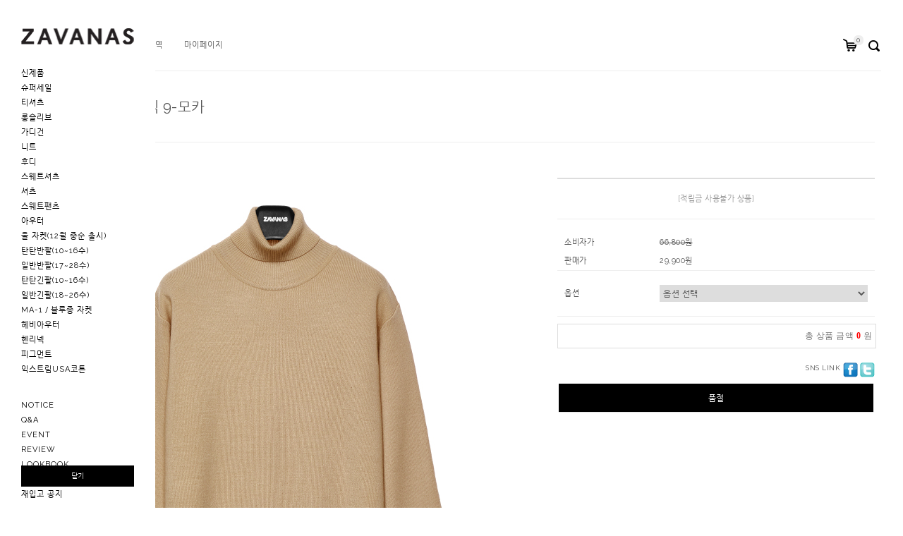

--- FILE ---
content_type: text/html
request_url: https://zavanas.com/shop/shopdetail.html?branduid=3350088&xcode=021&mcode=006&scode=&special=3&GfDT=bmx8W1VM
body_size: 29024
content:
<!DOCTYPE html PUBLIC "-//W3C//DTD HTML 4.01//EN" "http://www.w3.org/TR/html4/strict.dtd">
<html>
<head>
<meta http-equiv="CONTENT-TYPE" content="text/html;charset=EUC-KR">
<meta name="description" content="완벽한 기본. 기본에 충실해 다양한 색상의 미니멀룩 감성 아이템을 선보이는 컨템포러리 브랜드">
<meta name="keywords" content="자바나스, zavanas, 맨투맨, 니트, 남자티셔츠, 캐시미어니트, 울니트, 미니멀룩">

<meta name="naver-site-verification" content="1a8b3e0ff751fad9b9728ab6975273bc5cc50f02"/>

<meta property="og:type" content="www.zavanas.com">
<meta property="og:title" content="자바나스(zavanas) since 2009 - 공식 온라인 스토어">
<meta property="og:description" content="완벽한 기본. 기본에 충실해 다양한 색상의 미니멀룩 감성 아이템을 선보이는 컨템포러리 브랜드">
<link rel="shortcut icon" href="/shopimages/zavanas/favicon.ico" type="image/x-icon">
<link rel="apple-touch-icon-precomposed" href="/shopimages/zavanas/mobile_web_icon.png" />
<meta name="referrer" content="no-referrer-when-downgrade" />
<meta property="og:type" content="website" />
<meta property="og:title" content="zavanas [E 부드러운 터틀넥 9-모카]" />
<meta property="og:image" content="https://www.zavanas.com/shopimages/zavanas/0190000002753.jpg" />
<link rel="image_src" href="https://www.zavanas.com/shopimages/zavanas/0190000002753.jpg" />
<meta property="og:url" content="https://www.zavanas.com/shop/shopdetail.html?branduid=3350088&xcode=021&mcode=006&scode=&special=3&GfDT=bmx8W1VM" />
<meta property="og:description" content="zavanas [E 부드러운 터틀넥 9-모카] &nbsp;터틀넥 니트 초특가 클리어런스 세일해당 상품은&nbsp;일부 색상만 재입고 될 수 있습니다.(현재 제작 여부 미확정)









" />
<title>[E 부드러운 터틀넥 9-모카]</title>

<link type="text/css" rel="stylesheet" href="/shopimages/zavanas/template/work/29965/common.css?r=1734941530" /><!-- Global site tag (gtag.js) - Google Analytics -->
<script async src="https://www.googletagmanager.com/gtag/js?id=UA-153896510-1"></script>
<script>
  window.dataLayer = window.dataLayer || [];
  function gtag(){dataLayer.push(arguments);}
  gtag('js', new Date());

  gtag('config', 'UA-153896510-1');

gtag('set', {'user_id': 'USER_ID'}); // 로그인한 User-ID를 사용하여 User-ID를 설정합니다.
ga('set', 'userId', 'USER_ID'); // 로그인한 User-ID를 사용하여 User-ID를 설정합니다.

</script>


<!-- Google Tag Manager -->
<script>(function(w,d,s,l,i){w[l]=w[l]||[];w[l].push({'gtm.start':
new Date().getTime(),event:'gtm.js'});var f=d.getElementsByTagName(s)[0],
j=d.createElement(s),dl=l!='dataLayer'?'&l='+l:'';j.async=true;j.src=
'https://www.googletagmanager.com/gtm.js?id='+i+dl;f.parentNode.insertBefore(j,f);
})(window,document,'script','dataLayer','GTM-KS4MBQ8');</script>
<!-- End Google Tag Manager -->


<link rel="canonical" href="http://www.zavanas.com/m">

<script type="text/javascript" language="JavaScript">

var mobileKeyWords = new Array('iPhone', 'iPod', 'BlackBerry', 'Android', 'Windows CE', 'Windows CE;', 'LG', 'MOT', 'SAMSUNG', 'SonyEricsson', 'Mobile', 'Symbian', 'Opera Mobi', 'Opera Mini',  'IEmobile');

for (var word in mobileKeyWords){
if (navigator.userAgent.match(mobileKeyWords[word]) != null){
window.location.href = "http://www.zavanas.com/m/index.html";
break;
}
}
</script>



	
<script type="text/javascript" src="//wcs.naver.net/wcslog.js"></script>
<script type="text/javascript">
if(!wcs_add) var wcs_add = {};
wcs_add["wa"] = "2f00f18d794cf8";
wcs_add["wa"] = "f76a745333be6";
wcs_do();
</script>
</head>
<script type="text/javascript" src="//wcs.naver.net/wcslog.js"></script>
<script type="text/javascript">
if (window.wcs) {
    if(!wcs_add) var wcs_add = {};
    wcs_add["wa"] = "s_1a84cd49805a";
    wcs.inflow('zavanas.com');
    wcs_do();
}
</script>

<body>
<script type="text/javascript" src="/js/jquery-1.7.2.min.js"></script><script type="text/javascript" src="/js/lazyload.min.js"></script>
<script type="text/javascript">
function getCookiefss(name) {
    lims = document.cookie;
    var index = lims.indexOf(name + "=");
    if (index == -1) {
        return null;
    }
    index = lims.indexOf("=", index) + 1; // first character
    var endstr = lims.indexOf(';', index);
    if (endstr == -1) {
        endstr = lims.length; // last character
    }
    return unescape(lims.substring(index, endstr));
}
</script><script type="text/javascript">
var MOBILE_USE = '';
var DESIGN_VIEW = 'PC';
</script><script type="text/javascript" src="/js/flash.js"></script>
<script type="text/javascript" src="/js/neodesign/rightbanner.js"></script>
<script type="text/javascript" src="/js/bookmark.js"></script>
<style type="text/css">

.MS_search_word { }

#comment_password {
    position: absolute;
    display: none;
    width: 300px;
    border: 2px solid #757575;
    padding: 7px;
    background: #FFF;
    z-index: 6;
}

div.MS_btn_scrap_tw {
color: #666666;
width: 170px;
border: 1px solid #908E8F;
padding: 10px 8px 8px;
position: absolute;
font-size: 8pt;
margin-top: 10px;
letter-spacing: -1px;
background-color: white;
font-family: dotum;
}

div.MS_btn_scrap_fb {
color: #666666;
width: 170px;
border: 1px solid #908E8F;
padding: 10px 8px 8px;
position: absolute;
font-size: 8pt;
margin-top: 10px;
letter-spacing: -1px;
background-color: white;
font-family: dotum;
}

</style>

<form name="allbasket" method="post" action="/shop/basket.html">
<input type="hidden" name="totalnum" value="" />
<input type="hidden" name="collbrandcode" />
<input type="hidden" name="xcode" value="019" />
<input type="hidden" name="mcode" value="000" />
<input type="hidden" name="typep" value="O" />
<input type="hidden" name="aramount" />
<input type="hidden" name="arspcode" />
<input type="hidden" name="arspcode2" />
<input type="hidden" name="optionindex" />
<input type="hidden" name="alluid" />
<input type="hidden" name="alloptiontype" />
<input type="hidden" name="aropts" />
<input type="hidden" name="checktype" />
<input type="hidden" name="ordertype" />
<input type="hidden" name="brandcode" value="019000000275" />
<input type="hidden" name="branduid" value="3350088" />
<input type="hidden" name="cart_free" value="" />
<input type="hidden" name="opt_type" value="PS" />
<input type="hidden" name="basket_use" value="Y" />



</form>

<!-- 신규파일첨부를 위한 폼 -->
<form name="attachform" method="post">
<input type="hidden" name="code" value="zavanas_review2.0" />
<input type="hidden" name="size" value="40960000" />
<input type="hidden" name="maxsize" value="" />
<input type="hidden" name="img_maxwidth" value="300" />
<input type="hidden" name="img_resize" value="Y" />
<input type="hidden" name="servername" value="yahoo8" />
<input type="hidden" name="url" value="zavanas.com" />
<input type="hidden" name="org" value="zavanas" />
<input type="hidden" name="Btype" value="gallery" />
<input type="hidden" name="form_name" value="re_form" />
</form>

<script type="text/javascript">

var pre_ORBAS = '';
var pre_min_amount = '1';
var pre_product_uid = '';
var pre_product_name = '';
var pre_product_price = '';
var pre_option_type = '';
var pre_option_display_type = '';
var pre_optionJsonData = '';
var IS_LOGIN = 'false';
var is_bulk = 'N';
var bulk_arr_info = [];
var pre_min_add_amount = '1';
var pre_max_amount = '100000';

    var is_unify_opt = '1' ? true : false; 
    var pre_baskethidden = '';

var ORBAS = '';
var is_mobile_use = false;
var template_m_setid = 45025;
var shop_language = 'kor';
var exchange_rate = '';
var is_kakao_pixel_basket = 'N';
var display_addi_opt_name = '';

var baskethidden = '';


        var _is_package_basket = false;
        var _is_send_multi = false;
        var _is_nhn_basket = false;

var min_amount = '1';
var min_add_amount = '1';
var max_amount  = '2';
var product_uid = '3350088';
var product_name = 'E 부드러운 터틀넥 9-모카';
var product_price = '29900';
var option_type = 'PS';
var option_display_type = 'EACH';
var option_insert_mode = 'auto';
var is_dummy = false;
var is_exist = true;
var optionJsonData = {basic:{0:{0:{adminuser:'zavanas',uid:'3350088',opt_id:'1',opt_type:'SELECT',opt_name:'size',opt_matrix:'1,2,3',opt_value:'S,M,L',opt_price:'0,0,0',opt_add_info:'',opt_use:'Y',opt_mix:'Y',opt_mandatory:'Y',opt_max:'',opt_min:'',opt_oneclick:'N',sto_id:'2',opt_ids:'1',sto_type:'BASIC',sto_matrix:'1:2',opt_values:'M',sto_price:'0',sto_real_stock:'0',sto_unlimit:'N',sto_stop_use:'Y',sto_stop_stock:'0',sto_state:'SOLDOUT',sto_note:'',sto_image:'',sto_detail_image:'',sto_max_use:'N',sto_max:'',sto_min_use:'N',sto_min:''}}}};
var view_member_only_price = '';
var IS_LOGIN = 'false';
var option_stock_display = 'NO';
var option_note_display  = 'NO';
var baro_opt = 'N';
var basketcnt = '0'; 
var is_extra_product = '';
var is_extra_product_custom = '';
var is_prd_group_sale = 'N';
var group_sale_type = '';
var group_sale_value = '';
var group_sale_cut = '';
var quantity_maxlength = '';
var is_bulk = 'N';
var bulk_arr_info = [];
var op_stock_limit_display = '';
var op_stock_count_display = '';
var bigin_use = 'false';
var _set_info_data = {
    'soldout_type' : '',
    'is_opt_restock' : 'N',
    'use_miniq' : ''
}
var is_rental_pay = 'N'; // 렌탈페이 구분변수
var is_vittz = 'N';       // 비츠 특별처리
var use_option_limit = 'N';
var design_view = 'PC';

window.onload = function() {
    set_info_value(_set_info_data); // info 파라미터 추가시 해당함수 사용
}

function show_hide(target, idx, lock, level, code, num1, num2, hitplus, hits_plus, uid) {
    if (level == 'unlogin') {
        alert('해당 게시물은 로그인 하셔야 확인이 가능합니다.');
        return;
    }
    if (level == 'nogroup') {
        alert('해당 게시판을 보실 수 있는 권한이 없습니다.');
        return;
    }
    (function($) {
        $.each($('[id^=' + target + '_block]'), function() {
            if ($(this).attr('id') == (target + '_block' + idx)) {
                if ($(this).css('display') == 'block' || $(this).css('display') == 'table-row') {
                    $(this).css('display', 'none');
                } else {
                    if ($.browser.msie) {
                        if (Math.abs($.browser.version) > 9) {
                            $(this).css('display', 'table-row').focus();
                        } else {
                            $(this).css('display', 'block').focus();
                        }
                    } else {
                        $(this).css('display', (this.nodeName.toLowerCase() == 'tr') ? 'table-row' : 'block').focus();
                    }
                    // 비밀번호가 승인된글은 다시 가져오지 않기 위함
                    if ($(this).find('.' + target + '_content').html().length == 0) {
                        comment_load(target + '_comment', code, num1, num2, idx, hitplus, hits_plus, '', uid);
                    } else {
                        // 비밀번호가 승인된 글 선택시 조회수 증가
                        if (lock == 'Y' && $(this).find('.' + target + '_content').html().indexOf('_chkpasswd') < 0) {
                            lock = 'N';
                        } 
                        // 비밀글 조회수 증가 기능 추가로 comment_load 에서도 조회수 업데이트 함.
                        if (lock != 'Y') update_hits(target, code, num1, num2, idx, hitplus, hits_plus);
                    }

                                    // 스크롤을 해당 글 위치로 이동
                var _offset_top = $('#' + $(this).attr('id')).offset().top;
                $('html, body').animate({ scrollTop: (_offset_top > 100 ? _offset_top - 100 : _offset_top) + 'px' }, 500);
                }
            } else {
                $(this).hide();
                // 비밀번호가 승인된것은 유지 하기 위해 주석처리
                //$('.' + target + '_content').empty();
            }
        });
    })(jQuery);
};


function spam_view() {
    return;
}


// ajax 호출하여 클릭된 게시글의 Hit수를 증가후 증가된 hit수를 보여주도록한다.
// 08. 02. 27 add by jiyun
// 08. 11. 11 스크립트 이름 변경. ward
function update_hits(target, code, num1, num2, idx, hitplus, hits_plus) {
    (function($) {
        $.ajax({
            type: 'GET',
            url: "/shop/update_hits.html",
            dataType: 'html',
            data: {
                'code': code,
                'num1': num1,
                'num2': num2,
                'hitplus': hitplus,
                'hits_plus': hits_plus
            },
            success: function(cnt) {
                $('#' + target + '_showhits' + idx).text(cnt);
                return false;
            }
        });
    })(jQuery);
    return false;
}

// 잠금글을 해당 상품 상세 하단에서 확인 가능하도록 추가함
// 08. 01. 16 add by jysung
function chk_lock(target, code, num1, num2, passwdId, hitplus, hits_plus, uid) {
    (function($) {
        var passwd = $('#' + passwdId);
        if ($(passwd).val().length == 0) {
            alert('글 작성시 입력한 비밀번호를 입력해주세요.');
            $(passwd).focus();
            return false;
        }
        var idx = $('.' + target.replace('_comment', '_content')).index($('#' + passwdId).parents('.' + target.replace('_comment', '_content'))) + 1;
        comment_load(target, code, num1, num2, idx, hitplus, hits_plus, passwd, uid);

    })(jQuery);
    // 08. 11. 11 스크립트 이름 변경 ward
    //new passwd_checker(code, brand, uid, cuid, passwd, id);
}


function comment_load(target, code, num1, num2, idx, hitplus, hits_plus, passwd, uid) {
    (function($) {
        var _param = {
            'target': target,
            'code': code,
            'num1': num1,
            'num2': num2,
            'passwd': ($(passwd).val() || ''),
            'branduid' : uid
        };
        $.ajax({
            type: 'POST',
            url: '/shop/chkpasswd_brandqna.html',
            //dataType: 'json',
            dataType: 'html',
            data: _param,
            success: function(req) {
                if (req === 'FALSE') {
                    alert(' 비밀번호가 틀립니다.');
                    $(passwd).focus();
                } else {
                    // 비밀번호가 승인된것은 유지 하기 위해 주석처리
                    //$('.' + target.replace('_comment', '_content')).empty();
                    $('#' + target.replace('_comment', '_block' + idx)).find('.' + target.replace('_comment', '_content')).html(req);
                    if (req.indexOf('_chkpasswd') < 0) {
                        update_hits(target.replace('_comment', ''), code, num1, num2, idx, hitplus, hits_plus);
                    }
                }
                return false;
            }
        });
    })(jQuery);
}

function key_check(e, target, code, num1, num2, passwdId, hitplus, hits_plus) {
    var e = e || window.event;
    if (escape(e.keyCode) == 13) {
        chk_lock(target, code, num1, num2, passwdId, hitplus, hits_plus);
    }
}

</script>

<link type="text/css" rel="stylesheet" href="/shopimages/zavanas/template/work/29965/shopdetail.css?t=202201061256" />
<div id='blk_scroll_wings'><script type='text/javascript' src='/html/shopRbanner.html?param1=1' ></script></div>
<div id='cherrypicker_scroll'></div>
<div id="wrap">
    
<link type="text/css" rel="stylesheet" href="/shopimages/zavanas/template/work/29965/header.1.css?t=202104121830" />
<!-- Google Tag Manager (noscript) -->
<noscript><iframe src="https://www.googletagmanager.com/ns.html?id=GTM-KS4MBQ8"
height="0" width="0" style="display:none;visibility:hidden"></iframe></noscript>
<!-- End Google Tag Manager (noscript) -->



<link href="https://fonts.googleapis.com/css?family=Raleway:400,700" rel="stylesheet">
<style type="text/css">
@font-face {
  font-family: 'Nanum Gothic';
  font-style: normal;
  font-weight: 400;
  src: url(//fonts.gstatic.com/ea/nanumgothic/v5/NanumGothic-Regular.eot);
  src: url(//fonts.gstatic.com/ea/nanumgothic/v5/NanumGothic-Regular.eot?#iefix) format('embedded-opentype'),
       url(//fonts.gstatic.com/ea/nanumgothic/v5/NanumGothic-Regular.woff2) format('woff2'),
       url(//fonts.gstatic.com/ea/nanumgothic/v5/NanumGothic-Regular.woff) format('woff'),
       url(//fonts.gstatic.com/ea/nanumgothic/v5/NanumGothic-Regular.ttf) format('truetype');
}
</style>




<div id="header" class="wrapWidth">

	<div id="headerInner">
		<ul>
						<li><a href="/shop/idinfo.html">회원가입</a></li>
			<li class="first"><a href="/shop/member.html?type=login">로그인</a></li>
						<li class="first"><a href="/shop/confirm_login.html?type=myorder">주문내역</a></li>
			<li><a href="/shop/member.html?type=mynewmain">마이페이지</a></li>
		</ul>
        <div class="headerIcon">
			<div class="xans-layout-orderbasketcount">
				<a href="/shop/basket.html">Cart <span class="count"><span><span id="user_basket_quantity" class="user_basket_quantity"></span></span></span></a>
			</div>
			<div class="searchIcon">
				<div class="xans-layout-searchheader">
					<form action="/shop/shopbrand.html" method="post" name="search">					<fieldset>
						<legend>검색</legend>
						<input name="search" onkeydown="CheckKey_search();" value=""  class="MS_search_word" /><a href="javascript:prev_search();search_submit();" class="searchBtn"><img src="/design/zavanas/onedesign/images/icon_search.png"></a>
					</fieldset>
					</form>				</div>
			</div>
        </div>
	</div> <!-- #headerInner -->

</div> <!-- #header -->    <div id="contentWrapper">
        <div id="contentWrap">
            
<link type="text/css" rel="stylesheet" href="/shopimages/zavanas/template/work/29965/menu.1.css?t=202208122021" />
<div id="btn_close" class="btn_open">
	<span>메뉴 열기</span>
</div>
<div id="side">
	<div id="sideInner">

		<div class="topArea">
			<h1 class="xans-layout-logotop">
				<a href="/index.html"><img src="/design/zavanas/onedesign/images/logo.png"></a>
			</h1>
		</div>

		<div id="category" class="xans-layout-category">
			<div class="position">
				<ul>
																									<li>
								<a href="/shop/shopbrand.html?type=P&xcode=015" >신제품</a>
															</li>
																																		<li>
								<a href="/shop/shopbrand.html?type=O&xcode=019" >슈퍼세일</a>
															</li>
																																									<li>
								<a href="/shop/shopbrand.html?type=X&xcode=002" >티셔츠</a>
																<div class="sub-category">
									<ul>
																				<li><a href="/shop/shopbrand.html?type=M&xcode=002&mcode=001" >A 헤비코튼 티셔츠</a></li>
																				<li><a href="/shop/shopbrand.html?type=M&xcode=002&mcode=002" >B 에센셜 피마스판 티셔츠</a></li>
																				<li><a href="/shop/shopbrand.html?type=M&xcode=002&mcode=003" >C 밸런스드 수피마 티셔츠</a></li>
																				<li><a href="/shop/shopbrand.html?type=M&xcode=002&mcode=010" >D 익스트림 USA코튼 티셔츠</a></li>
																				<li><a href="/shop/shopbrand.html?type=M&xcode=002&mcode=008" >E 미들 USA코튼 레이어드 티셔츠[ 재입고 X ]</a></li>
																				<li><a href="/shop/shopbrand.html?type=M&xcode=002&mcode=006" >F 에센셜 소로나 코튼 티셔츠</a></li>
																				<li><a href="/shop/shopbrand.html?type=M&xcode=002&mcode=004" >G 쫀쫀한 소로나 티셔츠[ 재입고 X ]</a></li>
																				<li><a href="/shop/shopbrand.html?type=M&xcode=002&mcode=005" >H 쫀쫀한 소로나 레이어드 티셔츠[ 재입고 X ]</a></li>
																				<li><a href="/shop/shopbrand.html?type=M&xcode=002&mcode=007" >J 쿨스킨 티셔츠</a></li>
																				<li><a href="/shop/shopbrand.html?type=M&xcode=002&mcode=011" >K 솔리드 코튼 폰테 티셔츠[ 재입고 X ]</a></li>
																				<li><a href="/shop/shopbrand.html?type=M&xcode=002&mcode=013" >M 소프트 코튼 카라티셔츠[ 재입고 X ]</a></li>
																				<li><a href="/shop/shopbrand.html?type=M&xcode=002&mcode=015" >A 헤비코튼 하프U넥 티셔츠</a></li>
																				<li><a href="/shop/shopbrand.html?type=M&xcode=002&mcode=016" >엑셀런트 수피마 오버핏 티셔츠</a></li>
																				<li><a href="/shop/shopbrand.html?type=M&xcode=002&mcode=017" >A 헤비코튼 포켓 티셔츠</a></li>
																				<li><a href="/shop/shopbrand.html?type=M&xcode=002&mcode=020" >N 울트라 립 코튼 오리지날 크루넥 티셔츠</a></li>
																				<li><a href="/shop/shopbrand.html?type=M&xcode=002&mcode=021" >N 울트라 립 코튼 컴포트 크루넥 티셔츠</a></li>
																				<li><a href="/shop/shopbrand.html?type=M&xcode=002&mcode=022" >O 헤비 립 코튼 오리지날 크루넥 티셔츠</a></li>
																				<li><a href="/shop/shopbrand.html?type=M&xcode=002&mcode=023" >O 헤비 립 코튼 더블 립 크루넥 티셔츠</a></li>
																				<li><a href="/shop/shopbrand.html?type=M&xcode=002&mcode=024" >C 밸런스드 수피마 하프U넥 티셔츠</a></li>
																				<li><a href="/shop/shopbrand.html?type=M&xcode=002&mcode=025" >피그먼트 티셔츠</a></li>
																				<li><a href="/shop/shopbrand.html?type=M&xcode=002&mcode=026" >D 익스트림 USA코튼 포켓 티셔츠</a></li>
																				<li><a href="/shop/shopbrand.html?type=M&xcode=002&mcode=027" >헤비 슬럽 클래식 티셔츠</a></li>
																				<li><a href="/shop/shopbrand.html?type=M&xcode=002&mcode=028" >N 울트라 립 사이드 립 클래식 티셔츠</a></li>
																				<li><a href="/shop/shopbrand.html?type=M&xcode=002&mcode=029" >N 울트라 립 헨리넥 클래식 티셔츠</a></li>
																				<li><a href="/shop/shopbrand.html?type=M&xcode=002&mcode=030" >N 울트라 립 슬림 머슬핏 티셔츠</a></li>
																				<li><a href="/shop/shopbrand.html?type=M&xcode=002&mcode=031" >O 헤비 립 슬림 머슬핏 티셔츠</a></li>
																				<li><a href="/shop/shopbrand.html?type=M&xcode=002&mcode=032" >A 헤비코튼 크롭 티셔츠</a></li>
																				<li><a href="/shop/shopbrand.html?type=M&xcode=002&mcode=033" >B 피마스판 크롭 티셔츠</a></li>
																				<li><a href="/shop/shopbrand.html?type=M&xcode=002&mcode=034" >D 익스트림 USA코튼 헨리넥 티셔츠(10월 말 출시)</a></li>
																				<li><a href="/shop/shopbrand.html?type=M&xcode=002&mcode=035" >헤비 슬럽 클래식 헨리넥 티셔츠(10월 말 출시)</a></li>
																				<li><a href="/shop/shopbrand.html?type=M&xcode=002&mcode=036" >F 에센셜 소로나 코튼 헨리넥 티셔츠(10월 출시)</a></li>
																				<li><a href="/shop/shopbrand.html?type=M&xcode=002&mcode=037" >F 에센셜 소로나 코튼 티셔츠(레귤러 핏)(겨울시즌출시)</a></li>
																				<li><a href="/shop/shopbrand.html?type=M&xcode=002&mcode=038" >F 에센셜 소로나 코튼 티셔츠(머슬 핏)(겨울시즌출시)</a></li>
																				<li><a href="/shop/shopbrand.html?type=M&xcode=002&mcode=039" >B 피마스판 베이직 머슬핏 티셔츠</a></li>
																				<li><a href="/shop/shopbrand.html?type=M&xcode=002&mcode=040" >F 에센셜 소로나 코튼 노치넥 티셔츠(12월 출시예정)</a></li>
																				<li><a href="/shop/shopbrand.html?type=M&xcode=002&mcode=041" >B 피마스판 베이직 머슬핏 크롭 티셔츠</a></li>
																				<li><a href="/shop/shopbrand.html?type=M&xcode=002&mcode=042" >C 밸런스드 수피마 머슬핏 크롭 티셔츠</a></li>
																				<li><a href="/shop/shopbrand.html?type=M&xcode=002&mcode=043" >C 밸런스드 수피마 레귤러 핏 티셔츠</a></li>
																			</ul>
								</div>
															</li>
																																		<li>
								<a href="/shop/shopbrand.html?type=X&xcode=020" >롱슬리브</a>
																<div class="sub-category">
									<ul>
																				<li><a href="/shop/shopbrand.html?type=M&xcode=020&mcode=001" >헤비 롱슬리브</a></li>
																				<li><a href="/shop/shopbrand.html?type=M&xcode=020&mcode=002" >피마스판 롱슬리브(임시특가 판매중)</a></li>
																				<li><a href="/shop/shopbrand.html?type=M&xcode=020&mcode=003" >밸런스드 수피마 롱슬리브</a></li>
																				<li><a href="/shop/shopbrand.html?type=M&xcode=020&mcode=004" >스트롱 롱슬리브</a></li>
																				<li><a href="/shop/shopbrand.html?type=M&xcode=020&mcode=005" >피그먼트 롱슬리브[특가 이벤트] </a></li>
																				<li><a href="/shop/shopbrand.html?type=M&xcode=020&mcode=006" >모크넥 등 기타 롱슬리브</a></li>
																				<li><a href="/shop/shopbrand.html?type=M&xcode=020&mcode=007" >익스트림 USA코튼 롱슬리브</a></li>
																				<li><a href="/shop/shopbrand.html?type=M&xcode=020&mcode=008" >쿨스킨 롱슬리브</a></li>
																				<li><a href="/shop/shopbrand.html?type=M&xcode=020&mcode=009" >소프트 코튼 카라 립 롱슬리브[특가 이벤트] </a></li>
																				<li><a href="/shop/shopbrand.html?type=M&xcode=020&mcode=010" >익스트림 USA코튼 립 롱슬리브</a></li>
																				<li><a href="/shop/shopbrand.html?type=M&xcode=020&mcode=011" >헤비 하프U넥 롱슬리브[특가 이벤트] </a></li>
																				<li><a href="/shop/shopbrand.html?type=M&xcode=020&mcode=012" >밸런스드 수피마 하프U넥 롱슬리브</a></li>
																				<li><a href="/shop/shopbrand.html?type=M&xcode=020&mcode=013" >헤비 슬럽 클래식 롱슬리브</a></li>
																				<li><a href="/shop/shopbrand.html?type=M&xcode=020&mcode=014" >익스트림 USA코튼 헨리넥 롱슬리브</a></li>
																				<li><a href="/shop/shopbrand.html?type=M&xcode=020&mcode=015" >헤비 슬럽 클래식 헨리넥 롱슬리브</a></li>
																				<li><a href="/shop/shopbrand.html?type=M&xcode=020&mcode=016" >올 시즌 엑셀런트 립 롱슬리브</a></li>
																				<li><a href="/shop/shopbrand.html?type=M&xcode=020&mcode=017" >에센셜 소로나 코튼 립 롱슬리브</a></li>
																				<li><a href="/shop/shopbrand.html?type=M&xcode=020&mcode=018" >에센셜 소로나 코튼 헨리넥 롱슬리브</a></li>
																				<li><a href="/shop/shopbrand.html?type=M&xcode=020&mcode=019" >에센셜 소로나 코튼 헨리넥 립 롱슬리브(1월 중 출시)</a></li>
																				<li><a href="/shop/shopbrand.html?type=M&xcode=020&mcode=020" >에센셜 소로나 코튼 릴렉스 하프 유넥 롱슬리브</a></li>
																				<li><a href="/shop/shopbrand.html?type=M&xcode=020&mcode=021" >에센셜 소로나 코튼 노치넥 롱슬리브(출시예정)</a></li>
																				<li><a href="/shop/shopbrand.html?type=M&xcode=020&mcode=022" >헤비 크롭 롱슬리브</a></li>
																				<li><a href="/shop/shopbrand.html?type=M&xcode=020&mcode=023" >헤비 리브드 모크넥 롱슬리브</a></li>
																			</ul>
								</div>
															</li>
																																		<li>
								<a href="/shop/shopbrand.html?type=X&xcode=022" >가디건</a>
																<div class="sub-category">
									<ul>
																				<li><a href="/shop/shopbrand.html?type=M&xcode=022&mcode=001" >A 미니멀 탄탄한 가디건</a></li>
																				<li><a href="/shop/shopbrand.html?type=M&xcode=022&mcode=002" >A 탄탄한 밀라노 가디건</a></li>
																				<li><a href="/shop/shopbrand.html?type=M&xcode=022&mcode=005" >A 미니멀 Y넥 가디건</a></li>
																				<li><a href="/shop/shopbrand.html?type=M&xcode=022&mcode=003" >C 미니멀 밸런스드 가디건</a></li>
																				<li><a href="/shop/shopbrand.html?type=M&xcode=022&mcode=004" >E 익스트림 가디건</a></li>
																				<li><a href="/shop/shopbrand.html?type=M&xcode=022&mcode=006" >F 포근한 캐시미어 20% 가디건</a></li>
																				<li><a href="/shop/shopbrand.html?type=M&xcode=022&mcode=007" >에센셜 소로나 코튼 라운드넥 가디건(가을시즌출시)</a></li>
																				<li><a href="/shop/shopbrand.html?type=M&xcode=022&mcode=008" >올 시즌 엑셀런트 라운드넥 가디건(가을시즌출시)</a></li>
																				<li><a href="/shop/shopbrand.html?type=M&xcode=022&mcode=011" >피그먼트 가디건</a></li>
																			</ul>
								</div>
															</li>
																																		<li>
								<a href="/shop/shopbrand.html?type=X&xcode=021" >니트</a>
																<div class="sub-category">
									<ul>
																				<li><a href="/shop/shopbrand.html?type=M&xcode=021&mcode=001" >A 미니멀 소프트 (탄탄한) 울니트</a></li>
																				<li><a href="/shop/shopbrand.html?type=M&xcode=021&mcode=005" >E 5게이지 익스트림 울니트 [재입고 되지 않습니다]</a></li>
																				<li><a href="/shop/shopbrand.html?type=M&xcode=021&mcode=006" >모크넥 및 터틀넥</a></li>
																				<li><a href="/shop/shopbrand.html?type=M&xcode=021&mcode=008" >기타</a></li>
																				<li><a href="/shop/shopbrand.html?type=M&xcode=021&mcode=009" >F 미니멀 포근한 캐시미어 20% 니트</a></li>
																				<li><a href="/shop/shopbrand.html?type=M&xcode=021&mcode=010" >E 미니멀 밸런스드 울니트</a></li>
																				<li><a href="/shop/shopbrand.html?type=M&xcode=021&mcode=002" >반팔 니트</a></li>
																				<li><a href="/shop/shopbrand.html?type=M&xcode=021&mcode=014" >피그먼트 니트</a></li>
																			</ul>
								</div>
															</li>
																																		<li>
								<a href="/shop/shopbrand.html?type=X&xcode=009" >후디</a>
																<div class="sub-category">
									<ul>
																				<li><a href="/shop/shopbrand.html?type=M&xcode=009&mcode=001" >익스트림 후디 오버핏</a></li>
																				<li><a href="/shop/shopbrand.html?type=M&xcode=009&mcode=002" >익스트림 후드집업 오버핏</a></li>
																				<li><a href="/shop/shopbrand.html?type=M&xcode=009&mcode=003" >익스트림 후디 롱슬리브 오버핏</a></li>
																				<li><a href="/shop/shopbrand.html?type=M&xcode=009&mcode=004" >올 시즌 엑셀런트 후드 집업</a></li>
																			</ul>
								</div>
															</li>
																																		<li>
								<a href="/shop/shopbrand.html?type=X&xcode=003" >스웨트셔츠</a>
																<div class="sub-category">
									<ul>
																				<li><a href="/shop/shopbrand.html?type=M&xcode=003&mcode=001" >익스트림 스웨트셔츠 오버핏</a></li>
																				<li><a href="/shop/shopbrand.html?type=M&xcode=003&mcode=002" >익스트림 스웨트셔츠 롱슬리브 오버핏</a></li>
																				<li><a href="/shop/shopbrand.html?type=M&xcode=003&mcode=004" >올 시즌 엑셀런트 카라 스웨트 셔츠</a></li>
																				<li><a href="/shop/shopbrand.html?type=M&xcode=003&mcode=005" >익스트림 맨투맨</a></li>
																				<li><a href="/shop/shopbrand.html?type=M&xcode=003&mcode=006" >숏 스웨트 셔츠</a></li>
																				<li><a href="/shop/shopbrand.html?type=M&xcode=003&mcode=007" >올 시즌 엑셀런트 스웨트 셔츠(가을시즌출시)</a></li>
																				<li><a href="/shop/shopbrand.html?type=M&xcode=003&mcode=008" >올 시즌 엑셀런트 헨리넥 스웨트 셔츠(가을시즌출시)</a></li>
																				<li><a href="/shop/shopbrand.html?type=M&xcode=003&mcode=009" >올 시즌 엑셀런트 집업 블루종(가을시즌출시)</a></li>
																				<li><a href="/shop/shopbrand.html?type=M&xcode=003&mcode=010" >올 시즌 엑셀런트 후드 집업 스웨트 셔츠(가을시즌출시)</a></li>
																			</ul>
								</div>
															</li>
																																		<li>
								<a href="/shop/shopbrand.html?type=X&xcode=017" >셔츠</a>
																<div class="sub-category">
									<ul>
																				<li><a href="/shop/shopbrand.html?type=M&xcode=017&mcode=002" >에센셜 밸런스드 셔츠</a></li>
																				<li><a href="/shop/shopbrand.html?type=M&xcode=017&mcode=001" >반팔 셔츠</a></li>
																			</ul>
								</div>
															</li>
																																		<li>
								<a href="/shop/shopbrand.html?type=X&xcode=010" >스웨트팬츠</a>
																<div class="sub-category">
									<ul>
																				<li><a href="/shop/shopbrand.html?type=M&xcode=010&mcode=001" >원턱 와이드 헤비 스웨트 팬츠</a></li>
																				<li><a href="/shop/shopbrand.html?type=M&xcode=010&mcode=002" >와이드 헤비 스웨트 팬츠</a></li>
																				<li><a href="/shop/shopbrand.html?type=M&xcode=010&mcode=003" >레귤러 헤비 스웨트 팬츠</a></li>
																				<li><a href="/shop/shopbrand.html?type=M&xcode=010&mcode=004" >와이드 헤비 스웨트 조거 팬츠</a></li>
																				<li><a href="/shop/shopbrand.html?type=M&xcode=010&mcode=005" >레귤러 헤비 스웨트 조거 팬츠[특가 이벤트] </a></li>
																				<li><a href="/shop/shopbrand.html?type=M&xcode=010&mcode=006" >올 시즌 원턱 와이드 엑셀런트 스웨트 팬츠</a></li>
																				<li><a href="/shop/shopbrand.html?type=M&xcode=010&mcode=007" >올 시즌 핀턱 엑셀런트 스웨트 조거 팬츠</a></li>
																				<li><a href="/shop/shopbrand.html?type=M&xcode=010&mcode=008" >올 시즌 멀티턱 와이드 엑셀런트 스웨트 팬츠</a></li>
																				<li><a href="/shop/shopbrand.html?type=M&xcode=010&mcode=009" >숏 스웨트 팬츠</a></li>
																			</ul>
								</div>
															</li>
																																		<li>
								<a href="/shop/shopbrand.html?type=X&xcode=006" >아우터</a>
																<div class="sub-category">
									<ul>
																				<li><a href="/shop/shopbrand.html?type=M&xcode=006&mcode=004" >101 미니멀 나일론 맥코트 자켓</a></li>
																				<li><a href="/shop/shopbrand.html?type=M&xcode=006&mcode=005" >102 미니멀 나일론 카라 자켓</a></li>
																				<li><a href="/shop/shopbrand.html?type=M&xcode=006&mcode=006" >103 히든 미니멀 익스트림 울 트러커 자켓</a></li>
																				<li><a href="/shop/shopbrand.html?type=M&xcode=006&mcode=007" >104 익스트림 울 트러커 오픈카라 자켓</a></li>
																				<li><a href="/shop/shopbrand.html?type=M&xcode=006&mcode=002" >110 에센셜 후리스 덕다운 리버시블 패딩</a></li>
																				<li><a href="/shop/shopbrand.html?type=M&xcode=006&mcode=003" >111 에센셜 피쉬테일 덕다운 롱패딩</a></li>
																				<li><a href="/shop/shopbrand.html?type=M&xcode=006&mcode=008" >207 미니멀 구스다운 레인 후드 롱패딩</a></li>
																				<li><a href="/shop/shopbrand.html?type=M&xcode=006&mcode=010" >209 에센셜 람포지퍼 덕다운 푸퍼 숏 패딩 자켓</a></li>
																				<li><a href="/shop/shopbrand.html?type=M&xcode=006&mcode=011" >212 미니멀 구스다운 숏 패딩 자켓</a></li>
																				<li><a href="/shop/shopbrand.html?type=M&xcode=006&mcode=012" >205 MA-1 에센셜 패딩 항공점퍼 [ MASUDA 람포지퍼 ]</a></li>
																				<li><a href="/shop/shopbrand.html?type=M&xcode=006&mcode=001" >206 MA-1 에센셜 구스다운 항공점퍼 [ MASUDA 람포지퍼 ] </a></li>
																				<li><a href="/shop/shopbrand.html?type=M&xcode=006&mcode=009" >208 MASUDA 람포지퍼 덕다운 푸퍼 숏 패딩 자켓</a></li>
																				<li><a href="/shop/shopbrand.html?type=M&xcode=006&mcode=013" >MA-1 샤이닝 자켓</a></li>
																				<li><a href="/shop/shopbrand.html?type=M&xcode=006&mcode=014" >301 미니멀 오버핏 덕다운 푸퍼 패딩 점퍼[특가 이벤트] </a></li>
																				<li><a href="/shop/shopbrand.html?type=M&xcode=006&mcode=015" >에센셜 패디드 카라 봄버 블루종 자켓</a></li>
																				<li><a href="/shop/shopbrand.html?type=M&xcode=006&mcode=016" >에센셜 오버핏 구스다운 패딩 파카 점퍼</a></li>
																				<li><a href="/shop/shopbrand.html?type=M&xcode=006&mcode=017" >N2B 샤이닝 자켓 봄버 블루종</a></li>
																				<li><a href="/shop/shopbrand.html?type=M&xcode=006&mcode=018" >CWU 45 샤이닝 자켓 봄버 블루종</a></li>
																				<li><a href="/shop/shopbrand.html?type=M&xcode=006&mcode=019" >MA-1 샤이닝 올 시즌 숏 봄버 자켓</a></li>
																				<li><a href="/shop/shopbrand.html?type=M&xcode=006&mcode=020" >샤이닝 카라 자켓 블루종</a></li>
																				<li><a href="/shop/shopbrand.html?type=M&xcode=006&mcode=021" >샤이닝 카라 구스다운 패딩 자켓</a></li>
																				<li><a href="/shop/shopbrand.html?type=M&xcode=006&mcode=022" >A2 샤이닝 봄버 자켓</a></li>
																			</ul>
								</div>
															</li>
																																		<li>
								<a href="/shop/shopbrand.html?type=X&xcode=007" >울 자켓(12월 중순 출시)</a>
																<div class="sub-category">
									<ul>
																				<li><a href="/shop/shopbrand.html?type=M&xcode=007&mcode=001" >미니멀 에센셜 카라 울 점퍼 자켓 </a></li>
																				<li><a href="/shop/shopbrand.html?type=M&xcode=007&mcode=002" >에센셜 미들넥 카라 울 점퍼 자켓</a></li>
																				<li><a href="/shop/shopbrand.html?type=M&xcode=007&mcode=003" >미니멀 에센셜 바시티 자켓</a></li>
																				<li><a href="/shop/shopbrand.html?type=M&xcode=007&mcode=004" >미니멀 카라 울 자켓 블루종</a></li>
																				<li><a href="/shop/shopbrand.html?type=M&xcode=007&mcode=005" >A-2 베이직 울 점퍼 자켓</a></li>
																			</ul>
								</div>
															</li>
																																		<li>
								<a href="/shop/shopbrand.html?type=Y&xcode=014" >탄탄반팔(10~16수) </a>
																<div class="sub-category">
									<ul>
																				<li><a href="/shop/shopbrand.html?type=N&xcode=014&mcode=001" >D 익스트림 USA코튼(10수)</a></li>
																				<li><a href="/shop/shopbrand.html?type=N&xcode=014&mcode=002" >D 익스트림 USA코튼 포켓(10수)</a></li>
																				<li><a href="/shop/shopbrand.html?type=N&xcode=014&mcode=003" >N 울트라 립 코튼 오리지날 크루넥(10수)</a></li>
																				<li><a href="/shop/shopbrand.html?type=N&xcode=014&mcode=004" >N 울트라 립 코튼 컴포트 크루넥(10수)</a></li>
																				<li><a href="/shop/shopbrand.html?type=N&xcode=014&mcode=005" >N 울트라 립 헨리넥 클래식(10수)</a></li>
																				<li><a href="/shop/shopbrand.html?type=N&xcode=014&mcode=006" >N 울트라 립 사이드 립 클래식(10수)</a></li>
																				<li><a href="/shop/shopbrand.html?type=N&xcode=014&mcode=007" >헤비 슬럽 클래식(12수)</a></li>
																				<li><a href="/shop/shopbrand.html?type=N&xcode=014&mcode=008" >A 헤비코튼 (16수)</a></li>
																				<li><a href="/shop/shopbrand.html?type=N&xcode=014&mcode=009" >A 헤비코튼 포켓(16수)</a></li>
																				<li><a href="/shop/shopbrand.html?type=N&xcode=014&mcode=010" >A 헤비코튼 하프U넥(16수)</a></li>
																				<li><a href="/shop/shopbrand.html?type=N&xcode=014&mcode=011" >D 익스트림 USA코튼 헨리넥 티셔츠(10수)</a></li>
																				<li><a href="/shop/shopbrand.html?type=N&xcode=014&mcode=012" >헤비 슬럽 클래식 헨리넥 티셔츠(12수)</a></li>
																			</ul>
								</div>
															</li>
																																		<li>
								<a href="/shop/shopbrand.html?type=Y&xcode=011" >일반반팔(17~28수)</a>
																<div class="sub-category">
									<ul>
																				<li><a href="/shop/shopbrand.html?type=N&xcode=011&mcode=001" >F 에센셜 소로나 코튼((20수)</a></li>
																				<li><a href="/shop/shopbrand.html?type=N&xcode=011&mcode=009" >F 에센셜 소로나 코튼 헨리넥 티셔츠(20수)</a></li>
																				<li><a href="/shop/shopbrand.html?type=N&xcode=011&mcode=002" >B 에센셜 피마스판(20~24수)</a></li>
																				<li><a href="/shop/shopbrand.html?type=N&xcode=011&mcode=003" >C 밸런스드 수피마(22~24수)</a></li>
																				<li><a href="/shop/shopbrand.html?type=N&xcode=011&mcode=004" >C 밸런스드 수피마 하프U넥(22~24수)</a></li>
																				<li><a href="/shop/shopbrand.html?type=N&xcode=011&mcode=005" >J 쿨스킨(25수)</a></li>
																				<li><a href="/shop/shopbrand.html?type=N&xcode=011&mcode=006" >엑셀런트 수피마 오버핏(26수~28수)</a></li>
																				<li><a href="/shop/shopbrand.html?type=N&xcode=011&mcode=007" >E 미들 USA코튼 레이어드(17수)</a></li>
																				<li><a href="/shop/shopbrand.html?type=N&xcode=011&mcode=008" >H 쫀쫀한 소로나 레이어드(22~25수)</a></li>
																				<li><a href="/shop/shopbrand.html?type=N&xcode=011&mcode=010" >(출시예정)F 에센셜 소로나 코튼 티셔츠(레귤러 핏)(20수)</a></li>
																				<li><a href="/shop/shopbrand.html?type=N&xcode=011&mcode=011" >(출시예정)F 에센셜 소로나 코튼 노치넥 티셔츠(20수)</a></li>
																			</ul>
								</div>
															</li>
																																		<li>
								<a href="/shop/shopbrand.html?type=Y&xcode=023" >탄탄긴팔(10~16수)</a>
																<div class="sub-category">
									<ul>
																				<li><a href="/shop/shopbrand.html?type=N&xcode=023&mcode=001" >익스트림 USA코튼 (10수)</a></li>
																				<li><a href="/shop/shopbrand.html?type=N&xcode=023&mcode=002" >익스트림 USA코튼 립 (10수)</a></li>
																				<li><a href="/shop/shopbrand.html?type=N&xcode=023&mcode=005" >익스트림 피그먼트 립(10수)</a></li>
																				<li><a href="/shop/shopbrand.html?type=N&xcode=023&mcode=009" >헤비 슬럽 클래식(12수)</a></li>
																				<li><a href="/shop/shopbrand.html?type=N&xcode=023&mcode=011" >스트롱 (15~16수)</a></li>
																				<li><a href="/shop/shopbrand.html?type=N&xcode=023&mcode=012" >헤비(16수)</a></li>
																				<li><a href="/shop/shopbrand.html?type=N&xcode=023&mcode=013" >헤비 하프U넥(16수)</a></li>
																				<li><a href="/shop/shopbrand.html?type=N&xcode=023&mcode=003" >익스트림 USA코튼 헨리넥(10수) </a></li>
																				<li><a href="/shop/shopbrand.html?type=N&xcode=023&mcode=010" >헤비 슬럽 클래식 헨리넥(12수)</a></li>
																				<li><a href="/shop/shopbrand.html?type=N&xcode=023&mcode=006" >(출시예정)익스트림 웨이트 에시드 피그먼트 로우컷(10수)</a></li>
																				<li><a href="/shop/shopbrand.html?type=N&xcode=023&mcode=007" >(출시예정)익스트림 웨이트 스톤 피그먼트 클래식 포켓 립 (10수)</a></li>
																				<li><a href="/shop/shopbrand.html?type=N&xcode=023&mcode=008" >(출시예정)익스트림 웨이트 에시드 피그먼트 로우컷 헨리넥 (10수)</a></li>
																				<li><a href="/shop/shopbrand.html?type=N&xcode=023&mcode=004" >(출시예정)올 시즌 엑셀런트 립(10수) 출시예정</a></li>
																			</ul>
								</div>
															</li>
																																		<li>
								<a href="/shop/shopbrand.html?type=Y&xcode=024" >일반긴팔(18~26수)</a>
																<div class="sub-category">
									<ul>
																				<li><a href="/shop/shopbrand.html?type=N&xcode=024&mcode=007" >에센셜 피마스판(20~24수)</a></li>
																				<li><a href="/shop/shopbrand.html?type=N&xcode=024&mcode=008" >소프트 코튼 카라 립(20수)</a></li>
																				<li><a href="/shop/shopbrand.html?type=N&xcode=024&mcode=014" >밸런스드 수피마(22~24수)</a></li>
																				<li><a href="/shop/shopbrand.html?type=N&xcode=024&mcode=015" >밸런스드 수피마 하프U넥 (22~24수)</a></li>
																				<li><a href="/shop/shopbrand.html?type=N&xcode=024&mcode=018" >쿨스킨 (25수)</a></li>
																				<li><a href="/shop/shopbrand.html?type=N&xcode=024&mcode=001" >스웨이드 로우컷 피그먼트 포켓(18수)</a></li>
																				<li><a href="/shop/shopbrand.html?type=N&xcode=024&mcode=002" >스웨이드 로우컷 피그먼트 립(18수)</a></li>
																				<li><a href="/shop/shopbrand.html?type=N&xcode=024&mcode=003" >(출시예정)미들 웨이트 스톤 피그먼트 클래식(18수)</a></li>
																				<li><a href="/shop/shopbrand.html?type=N&xcode=024&mcode=004" >(출시예정)미들 웨이트 에시드 피그먼트 로우컷 립(18수)</a></li>
																				<li><a href="/shop/shopbrand.html?type=N&xcode=024&mcode=005" >(출시예정)미들 웨이트 에시드 피그먼트 로우컷 포켓 립(18수)</a></li>
																				<li><a href="/shop/shopbrand.html?type=N&xcode=024&mcode=006" >(출시예정)미들 웨이트 에시드 피그먼트 로우컷 헨리넥(18수)</a></li>
																				<li><a href="/shop/shopbrand.html?type=N&xcode=024&mcode=009" >에센셜 소로나 코튼 립(20수)</a></li>
																				<li><a href="/shop/shopbrand.html?type=N&xcode=024&mcode=010" >에센셜 소로나 코튼 헨리넥(20수)</a></li>
																				<li><a href="/shop/shopbrand.html?type=N&xcode=024&mcode=011" >(출시예정)에센셜 소로나 코튼 헨리넥 립(20수)</a></li>
																				<li><a href="/shop/shopbrand.html?type=N&xcode=024&mcode=012" >에센셜 소로나 코튼 릴렉스 하프 유넥(20수)</a></li>
																				<li><a href="/shop/shopbrand.html?type=N&xcode=024&mcode=013" >(출시예정)에센셜 소로나 코튼 노치넥(20수)</a></li>
																				<li><a href="/shop/shopbrand.html?type=N&xcode=024&mcode=016" >(출시예정)라이트 웨이트 스톤 피그먼트 로우컷 포켓 립(24~26수)</a></li>
																				<li><a href="/shop/shopbrand.html?type=N&xcode=024&mcode=017" >(출시예정)라이트 웨이트 스톤 피그먼트 로우컷 헨리넥(24~26수)</a></li>
																			</ul>
								</div>
															</li>
																																		<li>
								<a href="/shop/shopbrand.html?type=Y&xcode=001" >MA-1／블루종 자켓</a>
																<div class="sub-category">
									<ul>
																				<li><a href="/shop/shopbrand.html?type=N&xcode=001&mcode=001" >MA-1 샤이닝</a></li>
																				<li><a href="/shop/shopbrand.html?type=N&xcode=001&mcode=002" >에센셜 패디드 카라 봄버</a></li>
																				<li><a href="/shop/shopbrand.html?type=N&xcode=001&mcode=003" >205 MA-1 에센셜 패딩</a></li>
																				<li><a href="/shop/shopbrand.html?type=N&xcode=001&mcode=004" >206 MA-1 에센셜 구스다운</a></li>
																				<li><a href="/shop/shopbrand.html?type=N&xcode=001&mcode=005" >N2B 샤이닝 자켓 봄버 블루종</a></li>
																				<li><a href="/shop/shopbrand.html?type=N&xcode=001&mcode=006" >CWU 45 샤이닝 자켓 봄버 블루종</a></li>
																				<li><a href="/shop/shopbrand.html?type=N&xcode=001&mcode=007" >MA-1 샤이닝 올 시즌 숏 봄버 자켓</a></li>
																				<li><a href="/shop/shopbrand.html?type=N&xcode=001&mcode=008" >샤이닝 카라 자켓 블루종</a></li>
																				<li><a href="/shop/shopbrand.html?type=N&xcode=001&mcode=009" >A2 샤이닝 봄버 자켓</a></li>
																			</ul>
								</div>
															</li>
																																		<li>
								<a href="/shop/shopbrand.html?type=Y&xcode=004" >헤비아우터</a>
																<div class="sub-category">
									<ul>
																				<li><a href="/shop/shopbrand.html?type=N&xcode=004&mcode=005" >206 MA-1 에센셜 구스다운</a></li>
																				<li><a href="/shop/shopbrand.html?type=N&xcode=004&mcode=004" >212 미니멀 구스다운 숏</a></li>
																				<li><a href="/shop/shopbrand.html?type=N&xcode=004&mcode=003" >209 에센셜 람포지퍼 덕다운 숏</a></li>
																				<li><a href="/shop/shopbrand.html?type=N&xcode=004&mcode=002" >207 미니멀 구스다운 레인 후드 롱</a></li>
																				<li><a href="/shop/shopbrand.html?type=N&xcode=004&mcode=001" >110 에센셜 후리스 덕다운 리버시블</a></li>
																				<li><a href="/shop/shopbrand.html?type=N&xcode=004&mcode=006" >208 MASUDA 람포지퍼 덕다운 숏</a></li>
																				<li><a href="/shop/shopbrand.html?type=N&xcode=004&mcode=007" >MA-1 샤이닝 자켓 덕다운</a></li>
																				<li><a href="/shop/shopbrand.html?type=N&xcode=004&mcode=008" >301 미니멀 오버핏 덕다운</a></li>
																				<li><a href="/shop/shopbrand.html?type=N&xcode=004&mcode=009" >에센셜 오버핏 구스다운 </a></li>
																				<li><a href="/shop/shopbrand.html?type=N&xcode=004&mcode=010" >(출시예정)샤이닝 카라 구스다운</a></li>
																			</ul>
								</div>
															</li>
																																		<li>
								<a href="/shop/shopbrand.html?type=Y&xcode=025" >헨리넥</a>
																<div class="sub-category">
									<ul>
																				<li><a href="/shop/shopbrand.html?type=N&xcode=025&mcode=004" >익스트림 USA코튼 헨리넥 롱슬리브(10수)</a></li>
																				<li><a href="/shop/shopbrand.html?type=N&xcode=025&mcode=001" >N 울트라 립 헨리넥 클래식 티셔츠(10수)</a></li>
																				<li><a href="/shop/shopbrand.html?type=N&xcode=025&mcode=002" >올 시즌 엑셀런트 헨리넥 숏 스웨트 셔츠(10수)</a></li>
																				<li><a href="/shop/shopbrand.html?type=N&xcode=025&mcode=003" >헤비 애시드 피그먼트 헨리넥 니트(12게이지)</a></li>
																				<li><a href="/shop/shopbrand.html?type=N&xcode=025&mcode=006" >헤비 슬럽 클래식 헨리넥 롱슬리브(12수)</a></li>
																				<li><a href="/shop/shopbrand.html?type=N&xcode=025&mcode=005" >익스트림 USA코튼 헨리넥 티셔츠(10수)</a></li>
																				<li><a href="/shop/shopbrand.html?type=N&xcode=025&mcode=007" >에센셜 소로나 코튼 헨리넥 롱슬리브(20수)</a></li>
																				<li><a href="/shop/shopbrand.html?type=N&xcode=025&mcode=008" >(출시예정)에센셜 소로나 코튼 헨리넥 립 롱슬리브(20수)</a></li>
																				<li><a href="/shop/shopbrand.html?type=N&xcode=025&mcode=009" >F 에센셜 소로나 코튼 헨리넥 티셔츠((20수)</a></li>
																				<li><a href="/shop/shopbrand.html?type=N&xcode=025&mcode=010" >올 시즌 엑셀런트 헨리넥 스웨트 셔츠(10수)</a></li>
																				<li><a href="/shop/shopbrand.html?type=N&xcode=025&mcode=011" >(출시예정)라이트 웨이트 스톤 피그먼트 로우컷 헨리넥 롱슬리브(24~26수)</a></li>
																				<li><a href="/shop/shopbrand.html?type=N&xcode=025&mcode=012" >(출시예정)미들 웨이트 에시드 피그먼트 로우컷 헨리넥 롱슬리브(18수)</a></li>
																				<li><a href="/shop/shopbrand.html?type=N&xcode=025&mcode=013" >(출시예정)익스트림 웨이트 에시드 피그먼트 로우컷 헨리넥 롱슬리브(10수)</a></li>
																				<li><a href="/shop/shopbrand.html?type=N&xcode=025&mcode=014" >헤비 슬럽 클래식 헨리넥 티셔츠(12수)</a></li>
																			</ul>
								</div>
															</li>
																																		<li>
								<a href="/shop/shopbrand.html?type=Y&xcode=026" >피그먼트</a>
																<div class="sub-category">
									<ul>
																				<li><a href="/shop/shopbrand.html?type=N&xcode=026&mcode=001" >니트</a></li>
																				<li><a href="/shop/shopbrand.html?type=N&xcode=026&mcode=002" >가디건</a></li>
																				<li><a href="/shop/shopbrand.html?type=N&xcode=026&mcode=003" >티셔츠</a></li>
																				<li><a href="/shop/shopbrand.html?type=N&xcode=026&mcode=004" >롱슬리브</a></li>
																				<li><a href="/shop/shopbrand.html?type=N&xcode=026&mcode=005" >헨리넥</a></li>
																			</ul>
								</div>
															</li>
																																		<li>
								<a href="/shop/shopbrand.html?type=Y&xcode=027" >익스트림USA코튼</a>
																<div class="sub-category">
									<ul>
																				<li><a href="/shop/shopbrand.html?type=N&xcode=027&mcode=001" >D 익스트림 USA코튼 티셔츠</a></li>
																				<li><a href="/shop/shopbrand.html?type=N&xcode=027&mcode=002" >D 익스트림 USA코튼 포켓 티셔츠</a></li>
																				<li><a href="/shop/shopbrand.html?type=N&xcode=027&mcode=003" >D 익스트림 USA코튼 헨리넥 티셔츠</a></li>
																				<li><a href="/shop/shopbrand.html?type=N&xcode=027&mcode=004" >익스트림 USA코튼 롱슬리브</a></li>
																				<li><a href="/shop/shopbrand.html?type=N&xcode=027&mcode=005" >익스트림 USA코튼 립 롱슬리브</a></li>
																				<li><a href="/shop/shopbrand.html?type=N&xcode=027&mcode=006" >익스트림 피그먼트 립 롱슬리브</a></li>
																				<li><a href="/shop/shopbrand.html?type=N&xcode=027&mcode=007" >익스트림 USA코튼 헨리넥 롱슬리브</a></li>
																			</ul>
								</div>
															</li>
																						</ul>
								<ul class="cateTop">
										<li><a href="/board/board.html?code=zavanas_board2">NOTICE</a></li>
										<li><a href="/board/board.html?code=zavanas_board1">Q&A</a></li>
										<li><a href="/board/board.html?code=zavanas_board3">EVENT</a></li>
										<li><a href="/board/board.html?code=zavanas_board4">REVIEW</a></li>
										<li><a href="/board/board.html?code=zavanas_image1">LOOKBOOK</a></li>
										<li><a href="/board/board.html?code=zavanas">To ZAVANAS</a></li>
										<li><a href="/board/board.html?code=zavanas_board5">재입고 공지</a></li>
									</ul>
								<ul class="cateTop">
					<li><a href="http://www.zavanas.com/shop/faq.html">자주 묻는 질문</a></li>
					<li><a href="https://www.cjlogistics.com/ko/tool/parcel/tracking" target="_blank">배송추적</a></li>
					<li><a href="javascript:CreateBookmarkLink('http://zavanas.com', '자바나스(zavanas) since 2009 - 공식 온라인 스토어');">즐겨찾기</a></li>
				</ul>
				<div class="sideInfo">
					<p>
						<b>070-8267-8837</b><br>
													운영시간 AM 10 - PM 06<br>
													토/일/공휴일 휴무<br>
													점심시간 12:00~13:00<br>
											</p>
					<p>
													신한은행 140-013-016585<br>
													예금주 : 주식회사 디이미징<br>
											</p>
				</div>
			</div>
		</div>

	</div> <!-- #sideInner -->
	<div id="btn_close" class="btn_close">
		<span>닫기</span>
	</div>
</div> <!-- #side -->
            <div id="content" >
                <div id="productDetail">
		            <div class="page-body">
							
				   
					<form name="form1" method="post" id="form1" action="/shop/basket.html" onsubmit="return false;">
<input type="hidden" name="brandcode" value="019000000275" />
<input type="hidden" name="branduid" value="3350088" />
<input type="hidden" name="xcode" value="019" />
<input type="hidden" name="mcode" value="000" />
<input type="hidden" name="typep" value="O" />
<input type="hidden" name="ordertype" />
<input type="hidden" name="opts" />
<input type="hidden" name="mode" />
<input type="hidden" name="optioncode" />
<input type="hidden" name="optiontype" />
<input type="hidden" name="optslist" />
<input type="hidden" id="price" name="price" value="29,900" />
<input type="hidden" id="disprice" name="disprice" value="" />
<input type="hidden" id="price_wh" name="price_wh" value="29,900" />
<input type="hidden" id="disprice_wh" name="disprice_wh" value="" />
<input type="hidden" id="option_type_wh" name="option_type_wh" value="PS" />
<input type="hidden" id="prd_hybrid_min" name="prd_hybrid_min" value="1" />
<input type="hidden" name="MOBILE_USE" value="NO" />
<input type="hidden" name="product_type" id="product_type" value="NORMAL">
<input type="hidden" name="multiopt_direct" value="" />
<input type="hidden" name="collbasket_type" value="Y" />
<input type="hidden" name="package_chk_val" value="0" />
<input type="hidden" name="miniq" id="miniq" value="1" />
<input type="hidden" name="maxq" id="maxq" value="2" />
<input type="hidden" name="cart_free" value="" />
<input type="hidden" name="opt_type" value="PS" />
<input type="hidden" name="hybrid_op_price" id="hybrid_op_price" value="" />
<input type="hidden" name="basket_use" id="basket_use" value="Y" />
<input type="hidden" name="page_type" value="shopdetail" />
<input type="hidden" name="wish_action_type" value="" />
<input type="hidden" name="wish_data_type" value="" />
<input type="hidden" name="wish_get_prd_count" value="N" />
<input type="hidden" name="rental_option_type" value="" />
<input type="hidden" name="spcode" /><input type="hidden" name="spcode2" />

<input type="hidden" id="regular_price" name="regular_price" value="29,900" />
<input type="hidden" id="discount_price" name="discount_price" value="" />
<input type="hidden" id="discount_type" name="discount_type" value="" />
<input type="hidden" name="uid" value="3350088" />
<input type="hidden" id="option_type" name="option_type" value="PS" />					<div class="titleArea titleLine">
						<h2>E 부드러운 터틀넥 9-모카 </h2>
					</div>

				    <div class="thumb-info">


							<!-- 상세이미지 영역 -->
							                            <div class="thumb-wrap">
                                <div class="thumb">
									<div class="thumbnail"><img src="/shopimages/zavanas/0190000002752.jpg?1611737771"></div>
									<div class="control transition">
										<ul>
											<li class="prev"><a href="/shop/shopdetail.html?branduid=3350088&xcode=019&mcode=000&scode=&type=O&sort=&pre_idx=9&cur_code=&pre=ok"><span>prev</span></a></li>
											<li class="next"><a href="/shop/shopdetail.html?branduid=3350088&xcode=019&mcode=000&scode=&type=O&sort=&pre_idx=9&cur_code=&next=ok"><span>next</span></a></li>
											<li class="zoom"><a href="#"><span>zoom</span></a></li>
										</ul>
									</div>
								</div>
                            </div><!-- .thumb-wrap -->
							
                             


                            <!-- 상세정보 영역 -->
							<div class="info">
								<div class="infoLine">[적립금 사용불가 상품]</div>
								<div class="table-opt">
                                    <table summary="판매가격, 적립금, 주문수량, 옵션, 사이즈, 상품조르기, sns">
                                        <caption>상품 옵션</caption>
                                        <colgroup>
                                            <col width="135" />
                                            <col width="*" />
                                        </colgroup>
                                        <tbody>
                                                                                        <tr class="tableTop">
                                                <th scope="row"><div class="tb-left">소비자가</div></th>
                                                <td class="price2"><div class="tb-left"><strike>66,800원</strike></div></td>
                                            </tr>
                                                                                        <tr>
                                                <th scope="row"><div class="tb-left">판매가</div></th>
                                                <td class="price">
                                                    <div class="tb-left">

                                                                                                                    
															<!-- 할인 -->
																															29,900원
															
                                                                                                            </div>
                                                </td>
                                            </tr>
											
                                                                                        											
                                            											
											
				

                                                                                                                                    <tr>
                                                <td colspan="2" class="tableNone">
                                                <div class="opt-wrap" style="margin-top: 0">
                                                                                                        <dl>
                                                        <dt>옵션</dt>
                                                        <dd><select name="optionlist[]"     onchange="change_option(this, 'basic');" label="옵션" opt_type="SELECT" opt_id="1" opt_mix="Y" require="Y" opt_mandatory="Y"  class="basic_option" >

<option value="">옵션 선택</option>

<option value="0" title="M" matrix="2" price="0" sto_id="2" sto_min="1" sto_max="2147483647" sto_state="SOLDOUT" dis_opt_price="" >M</option>

</select>

</dd>
                                                    </dl>
                                                                                                                                                                                                                                                                    </div>
                                                </td>
                                            </tr>
                                                                                                                                                                                                                                                                                                                            <tr>
                                                <td colspan="2" class="tableNone">
                                                    <div class="MK_optAddWrap">
                                                        <div id="MK_innerOptWrap">
                                                            <div id="MK_innerOptScroll">
                                                                <ul id="MK_innerOpt_01" class="MK_inner-opt-cm"></ul>                                                                <ul id="MK_innerOpt_02" class="MK_inner-opt-cm"></ul>                                                            </div>
                                                            <div id="MK_innerOptTotal">
                                                                <span class="MK_txt-total">총 상품 금액</span>
                                                                <strong class="MK_total" id="MK_p_total"><strong id="MK_p_total" class="MK_total">0</strong>
<input type="hidden" name="xcode" value="019" />
<input type="hidden" name="mcode" value="000" />
<input type="hidden" name="option_type" id="option_type" value="PS" /></strong>
                                                                <span class="MK_txt-won">원</span>
                                                            </div>
                                                        </div>
                                                    </div>
                                                </td>
                                            </tr>
                                                                                                                                                                                                                                                                                                                                                                    </tbody>
                                    </table>
								</div><!-- .table-opt -->

								<div class="socialLink">
									<div class="socialInner">
										<span>SNS LINK</span>
										<div class="social">
											<a href="#" onclick="window.open('/shop/product_scrap_pop.html?type=FB&uid=3350088', 'name1', 'scrollbars=no,resizeable=no');" onmouseover="document.getElementById('FB_btn_over').style.display='block';" onmouseout="document.getElementById('FB_btn_over').style.display='none';"><img border="0" src="/images/common/scrap_btn_FB.gif?1281592011" /></a>
<div id="FB_btn_over" class="MS_btn_scrap_fb" style="display: none;">
소셜 네트워크인 <span style='color:red'>페이스북</span>에<br />상품정보를 스크랩할 수 있습니다.
</div>																						<a href="#" onclick="window.open('/shop/product_scrap_pop.html?type=TW&uid=3350088', 'name1', 'scrollbars=no,resizeable=no');" onmouseover="document.getElementById('TW_btn_over').style.display='block';" onmouseout="document.getElementById('TW_btn_over').style.display='none';"><img border="0" src="/images/common/scrap_btn_TW.gif?1281592011" /></a>
<div id="TW_btn_over" class="MS_btn_scrap_tw" style="display: none;">
소셜 네트워크인 <span style='color:red'>트위터</span>에<br />상품정보를 스크랩할 수 있습니다.
</div>											
										</div>
									</div>
								</div>

								<div class="ec-base-button detailBtn">
																			<div class="detailBuy"><p class="btn_black"><span>품절</span></p></div>
																	</div>
								
								<div style="padding:20px 0 0;"></div>

                            </div><!-- .info -->


						

                        </div><!-- .thumb-info -->
						
                            </form>					




















	<!-- 네비게이션 -->
	<div id="detail_navi">
		<a id="detail_navi2" class="navi_top"></a>
		<div class="detail_navi">
			<ul>
				<li class="first"><a href="#detail_navi1">관련상품</a></li>
				<li class="over"><a href="#detail_navi2">상품상세</a></li>
				<li><a href="#detail_navi3">구매후기</a></li>
				<li><a href="#detail_navi4">Q&A</a></li>
			</ul>
		</div>
	</div> <!-- #detail_navi -->
	<!-- //네비게이션 -->



	<!-- 상품상세 -->
	
                        <div class="prd-detail">


						
                            <!-- 쿠폰 관련 부분 -->
                                                        <!-- 쿠폰관련 부분 끝 -->

							
							<div id="videotalk_area"></div><!-- [OPENEDITOR] --><p style="text-align: center; margin: 0px;">&nbsp;</p><p style="text-size-adjust: none; color: rgb(119, 119, 119); font-family: Raleway, &quot;Nanum Gothic&quot;, Verdana, &quot;Nanum Gothic&quot;, Dotum, AppleGothic, sans-serif; letter-spacing: 0.5px; text-align: center;"><span style="color: rgb(204, 0, 0); font-family: Verdana; font-size: 24px; font-weight: bold;"><br></span></p><p style="text-size-adjust: none; color: rgb(119, 119, 119); font-family: Raleway, &quot;Nanum Gothic&quot;, Verdana, &quot;Nanum Gothic&quot;, Dotum, AppleGothic, sans-serif; letter-spacing: 0.5px; text-align: center;"><br></p><p style="text-align: center;"><span style="font-size: 18px; color: rgb(204, 0, 0); font-family: Verdana;">터틀넥 니트 초특가 클리어런스 세일</span></p><p style="text-align: center;"><span style="font-size: 18px; color: rgb(204, 0, 0); font-family: Verdana;">해당 상품은&nbsp;</span><span style="color: rgb(204, 0, 0); font-size: 18px; font-family: Verdana;">일부 색상만 재입고 될 수 있습니다.</span></p><p style="text-align: center;"><span style="font-size: 18px; color: rgb(204, 0, 0); font-family: Verdana;">(현재 제작 여부 미확정)</span></p><p style="text-size-adjust: none; color: rgb(119, 119, 119); font-family: Raleway, &quot;Nanum Gothic&quot;, Verdana, &quot;Nanum Gothic&quot;, Dotum, AppleGothic, sans-serif; letter-spacing: 0.5px; text-align: center;"><font size="3" style="margin: 0px; padding: 0px; text-size-adjust: none;"><span class="rte-attach" style="display: block; text-align: center;"><span class="rte-attach" style="display: block; text-align: center;"></span><span class="rte-attach" style="display: block; text-align: center;"><br></span></span></font></p><p style="margin: 0px; text-align: center;"><font size="3"><span class="rte-attach" style="display: block; text-align: center;"><span class="rte-attach" style="display: block; text-align: center;"><br></span></span></font></p><p style="text-align: center;"><br></p><p style="text-align: center;"><img src="http://zavanas.img4.kr/MS_product/banner/b_point_x.jpg"></p><p style="text-align: center;">
</p><p style="text-align: center;"><img src="http://zavanas.img4.kr/MS_product/banner/size_e_sf.jpg"></p><p style="text-align: center;">
</p><p style="text-align: center;"><img src="http://zavanas.img4.kr/MS_product/3350088/1631861492_348355.jpg"></p><p style="text-align: center;">
</p><p style="text-align: center;"><img src="http://zavanas.img4.kr/MS_product/common_nt_e_sf/e_sf_1.jpg"></p><p style="text-align: center;">
</p><p style="text-align: center;"><img src="http://zavanas.img4.kr/MS_product/common_nt_e_sf/e_sf_2.jpg"></p><p style="text-align: center;">
</p><p style="text-align: center;"><img src="http://zavanas.img4.kr/MS_product/common_nt_e_sf/e_sf_3.jpg"></p><p style="text-align: center;">
</p><p style="text-align: center;"><img src="http://zavanas.img4.kr/MS_product/3350088/1631861492_979497.jpg"></p><p>
</p><p style="text-align: center;"><img src="http://zavanas.img4.kr/MS_product/common_nt_e_sf/e_sf_4.jpg"></p><p>
</p><p style="text-align: center;"><img src="http://zavanas.img4.kr/MS_product/common_nt_e_sf/e_sf_5.jpg"></p><p>
</p><p style="text-align: center;"><img src="http://zavanas.img4.kr/MS_product/common_nt_e_sf/e_sf_6.jpg"></p><p>
</p>

                            <!-- s: 상품 일반정보(상품정보제공 고시) -->
                                                        <!-- e: 상품 일반정보(상품정보제공 고시) -->
							
							
                                                        <!-- 몰티비 플레이어 노출 위치 -->
<div id="malltb_video_player" style="margin-top: 10px; margin-bottom: 10px; text-align: center; display: none;"></div>                            


     
<div class="detail-common-info">
																	<div>
			<br>
<img src="http://zavanas.img4.kr/MS_product/banner/b_order_250413.jpg" style="max-width: 100%; height: auto;">
<br>
<img src="http://zavanas.img4.kr/MS_product/banner/b_4_new.jpg" style="max-width: 100%; height: auto;">
<br>
<img src="http://zavanas.img4.kr/MS_product/banner/refund_info_02.jpg" style="max-width: 100%; height: auto;">
<br>
<img src="/design/zavanas/onedesign/images/refund_guide_pc.jpg" style="max-width: 100%; height: auto;">
<br>
<img src="/design/zavanas/onedesign/images/other_delivery_usage.jpg" style="max-width: 100%; height: auto;">		</div>
		   
	</div>                	   



														
                        </div>  <!-- .prd-detail -->



   













<!-- 네비게이션 -->
<div id="detail_navi">
<a id="detail_navi3" class="navi_top"></a>
<div class="detail_navi">
<ul>
<li class="first"><a href="#detail_navi1">관련상품</a></li>
<li ><a href="#detail_navi2">상품상세</a></li>
<li class="over"><a href="#detail_navi3">구매후기</a></li>
<li><a href="#detail_navi4">Q&A</a></li>
</ul>
</div>
</div> <!-- #detail_navi -->
<!-- //네비게이션 -->


<!-- 리뷰 시작 -->

<div>  </div>




	<!-- 네비게이션 -->
	<div id="detail_navi">
		<a id="detail_navi4" class="navi_top"></a>
		<div class="detail_navi">
			<ul>
				<li class="first"><a href="#detail_navi1">관련 상품</a></li>
				<li><a href="#detail_navi2">상품상세</a></li>
				<li><a href="#detail_navi3">구매후기</a></li>
				<li class="over"><a href="#detail_navi4">Q&A</a></li>
			</ul>
		</div>
	</div> <!-- #detail_navi -->
	<!-- //네비게이션 -->

	

	<!-- 상품문의 시작 -->
	

                        <a name="brandqna_list"></a>						<div class="titleDetail">
							<h3>Q&A</h3>
						</div>
                        <div class="table-slide qna-list">
                            <table summary="번호, 제목, 작성자, 작성일, 조회">
                                <caption>QnA 리스트</caption>
                                                                <tr class="nbg ndata">
                                    <td colspan="5" class="nolist"><div class="tb-center">등록된 문의가 없습니다.</div></td>
                                </tr>
                                                                </tbody>
                            </table>

                        </div><!-- .qna-list -->


                            <div class="board-btns">
                                                                                            </div>

                                    


	<!-- 상품문의 끝 -->



<!-- 탭 끝 -->					
                       




                    </div><!-- .page-body -->
                </div><!-- #productDetail -->
            </div><!-- #content -->
        </div><!-- #contentWrap -->
    </div><!-- #contentWrapper-->
    <hr />
    
<link type="text/css" rel="stylesheet" href="/shopimages/zavanas/template/work/29965/footer.1.css?t=202305311345" />
<div id="footer">
	<div class="wrapWidth">
        <div class="xans-layout-logobottom">
            <a href="/index.html"><img src="/design/zavanas/onedesign/images/logo_bottom.png"></a>
        </div>
		<div class="footerWrap" module="Layout_footer">

			<!-- 세팅시 적용// -->
			<div class="footerInfo kor">
				주식회사 디이미징 | 070-8267-8837 | 대표 이혁준 | 서울특별시 강남구 봉은사로 516, 3층 305호 <br>

▶ 반품주소: (17382) 경기도 이천시 마장면 마도로 70-77 (주)에스시로지스틱스 2층 자바나스<br>


				사업자등록번호 858-86-01509 | 통신판매업번호 제2021-서울강남-02981호 | 개인정보관리책임자 이혁준, <a href="javascript: __mk_open('/html/email.html', 'link_send_mail', 'width=600px, height=400px, scrollbars=yes');">zavanas@naver.com</a> <br>
				copyright @ 디이미징 designed by <a href="#" target="_blank">e-onedesign.com & dean</a>
			</div>
			<!-- //세팅시 적용 -->
			<div class="footerBottom">
				<ul class="footerMenu">
					<li><a href="/shop/page.html?id=1">회사소개</a></li>
					<li><a href="javascript:view_join_terms();">이용약관</a></li>
					<li><a href="/html/info.html">사이트 이용안내</a></li>
					<li><a href="javascript:bottom_privacy();">개인정보 처리방침</a></li>
				</ul>
				<ul class="social_icon">
					<li><a href="https://instagram.com/zavanas.official" target="_blank" class="instagram transition"></a></li>
					<li><a href="https://story.kakao.com/" target="_blank" class="kakao transition"></a></li>
					<li><a href="https://section.blog.naver.com/Search/Post.nhn?pageNo=1&rangeType=ALL&orderBy=sim&keyword=%EC%9E%90%EB%B0%94%EB%82%98%EC%8A%A4" target="_blank" class="naver transition"></a></li>
					<li><a href="https://www.facebook.com/zavanas.official" target="_blank" class="facebook transition"></a></li>
					<li><a href="https://twitter.com/" target="_blank" class="twitter transition"></a></li>
				</ul> <!-- .social_icon -->
			</div>
			<div class="escrow"><a href="#"><img src="/design/zavanas/onedesign/images/escrow.png"></a></div>
		</div>
	</div>
</div> <!-- #footer -->
</div><!-- #wrap -->
<script type="text/javascript" src="/shopimages/zavanas/template/work/29965/shopdetail.js?t=202201061256"></script>

<link type="text/css" rel="stylesheet" href="/css/shopdetail.css"/>
<link type="text/css" rel="stylesheet" href="/css/datepicker.min.css"/>

<iframe id="loginiframe" name="loginiframe" style="display: none;" frameborder="no" scrolling="no"></iframe>

<div id='MK_basketpage' name='MK_basketpage' style='position:absolute; visibility: hidden;'></div>

<div id="comment_password">
    <form method="post" onsubmit="comment_password_submit(); return false;" style="height: 20px; margin: 0; padding: 0;" autocomplete="off" >
    <input type="hidden" id="pw_num" name="pw_num" value="" />
    <input type="hidden" id="pw_mode" name="pw_mode" value="" />
    <span style="font-weight: bold;">비밀번호</span>
    <input type="password" id="input_passwd" name="input_passwd" size="25" value="" style="vertical-align: middle;" />
    <img src="/board/images/btn_ok.gif" alt="확인" onclick="comment_password_submit();" style="border: 0px; cursor: pointer; vertical-align: middle;" />
    <img src="/board/images/btn_close.gif" alt="닫기" onclick="comment_password_close();" style="border: 0px; cursor: pointer; position: absolute; top: 5px; right: 5px;" />
    </form>
</div><form id="frm_get_secret_comment" name="frm_get_secret_comment" method="post">
<input type="hidden" name="code" value="" />
<input type="hidden" name="num1" value="" />
<input type="hidden" name="num2" value="" />
<input type="hidden" name="mode" value="" />
<input type="text" name="___DUMMY___" readonly disabled style="display:none;" />
</form>

        <form action="/shop/shopbrand.html" method="post" name="hashtagform">
                <input type="hidden" name="search" value="">
                <input type="hidden" name="search_ref" value="hashtag">
        </form>

<div id="detailpage" name="detailpage" style="position: absolute; visibility: hidden;"></div>

    <script src="/js/wishlist.js?v=1762730967"></script>
    <script>
        window.addEventListener('load', function() {
            var makeshop_wishlist = new makeshopWishlist();
            makeshop_wishlist.init();
            makeshop_wishlist.observer();
        });
    </script>

<script type="text/javascript" src="/js/neodesign/detailpage.js?ver=1763949283"></script>
<script type="text/javascript" src="/js/jquery.add_composition.js?v=0110"></script>
<script type="text/javascript" src="/js/neodesign/basket_send.js?ver=1762730967"></script>
<script type="text/javascript" src="/js/neodesign/product_list.js?ver=1763334912"></script>
<script type="text/javascript" src="/js/review_report.js"></script>
<script type="text/javascript" src="/js/jquery.language.js"></script>
<script type="text/javascript" src="/js/jquery.multi_option.js?ver=1762730967"></script>
<script type="text/javascript" src="/js/datepicker.js"></script>
<script type="text/javascript" src="/js/datepicker2.ko.js"></script>
<script type="text/javascript" src="/js/lib.js"></script>

<script type="text/javascript">

        (function ($) {
            $.ajax({
                type: 'POST',
                dataType: 'json',
                url: '/html/user_basket_quantity.html',
                data :{ 'IS_UNIFY_OPT': "true" }, 
                success: function(res) {                                                                                        
                    var _user_basket_quantity = res.user_basket_quantity || 0;
                    $('.user_basket_quantity').html(_user_basket_quantity); 
                },
                error : function(error) {
                    var _user_basket_quantity = 0;
                    $('.user_basket_quantity').html(_user_basket_quantity); 
                }
            });
        })(jQuery);



                    if (typeof prev_search == 'undefined') {
                        function prev_search() {
                            var encdata = jQuery('input[name="search"]', jQuery('form[name="search"]')).val().replace(/%/g, encodeURIComponent('%'));
                            document.search.action = '/shop/shopbrand.html?search=' + decodeURIComponent(encdata) + '&refer=' + window.location.protocol;
                        }
                    }function CheckKey_search() {
    key = event.keyCode;
    if (key == 13) {
        prev_search();
        document.search.submit();
    }
}

function search_submit() {
    var oj = document.search;
    if (oj.getAttribute('search') != 'null') {
        var reg = /\s{2}/g;
        oj.search.value = oj.search.value.replace(reg, '');
        oj.submit();
    }
}

function topnotice(temp, temp2) {
    window.open("/html/notice.html?date=" + temp + "&db=" + temp2, "", "width=450,height=450,scrollbars=yes");
}
function notice() {
    window.open("/html/notice.html?mode=list", "", "width=450,height=450,scrollbars=yes");
}

        function view_join_terms() {
            window.open('/html/join_terms.html','join_terms','height=570,width=590,scrollbars=yes');
        }

        function top_sendmail() {
            window.open('/html/email.html', 'email', 'width=100, height=100');
        }

    function bottom_privacy() {
        window.open('/html/privacy.html', 'privacy', 'height=570,width=590,scrollbars=yes');
    }

var changeOpt2value = function(num) {
    var optionIndex = optval = '';
    var optcnt = 0;
    var oki = oki2 = '-1';
    var _form = document.form1;
    if (!document.getElementById('option_type')) {
        if (typeof _form.spcode != 'undefined' && _form.spcode.selectedIndex > 1) {
            temp2 = _form.spcode.selectedIndex - 1;
            if (typeof _form.spcode2 == 'undefined' || _form.spcode2.type == 'hidden') temp3 = 1;
            else temp3 = _form.spcode2.length;
            for (var i = 2; i < temp3; i++) {
                var len = document.form1.spcode2.options[i].text.length;
                document.form1.spcode2.options[i].text = document.form1.spcode2.options[i].text.replace(' (품절)', '');
                if (num[(i - 2) * 10 + (temp2 - 1)] == 0) {
                    document.form1.spcode2.options[i].text = document.form1.spcode2.options[i].text + ' (품절)';
                }
            }
        }
    }
};




function imageview(temp, type) {
    var windowprops = 'height=350,width=450,toolbar=no,menubar=no,resizable=no,status=no';
    if (type == '1') {
        windowprops += ',scrollbars=yes';
        var imgsc = 'yes';
    } else {
        var imgsc = '';
    }
    if (temp.length == 0) {
        alert('큰이미지가 없습니다.');
        return;
    }

    if (document.layers) {
        var url = '/shop/image_view.html?scroll=' + imgsc + '&image=/shopimages/zavanas/' + escape(temp);
    } else {
        var url = '/shop/image_view.html?scroll=' + imgsc + '&image=/shopimages/zavanas/' + temp;
    }
    window.open(url, 'win', windowprops);
}


function send_wish(temp, temp2) {
    var _form = document.form1;

    

    var _j_form = jQuery('form[name=form1]');
    $('input[name=wish_action_type]', _j_form).val('insert');
    $('input[name=wish_data_type]', _j_form).val('ones');
    jQuery.ajax({
        url  : 'wish.action.html',
        type : 'POST',
        data :_j_form.serializeArray(),
        dataType: 'json',
        success: function(response) {
            if (response.success == true) {
                if (response.data) {
                    
                    if (response.data.pixel_event_id && response.data.pixel_event_id.length > 0) {
                        mk_call_fbq('AddToWishlist', response.data.pixel_event_id)
                    }
                    alert('Wish List에 등록되었습니다.\n장바구니 또는 마이페이지 상품보관함에서\n확인하실 수 있습니다.');
                    window.location.reload();
                    
                }
            } else {
                if (response.message != '') {
                    alert(response.message);
                }
                return;
            }
        }
    });
    return;
}

function openTab(tab_name) {
    // 쇼핑탭 상품 리로드 메서드인 reload_product_list()를 사용할수 있을 경우 실행함
    if (typeof(reload_product_list) == 'function') {
        reload_product_list(tab_name);
    }
}

function viewlayerbasket(visible, item, type, subs_type, uid, is_unify_opt) {
                openTab('BASKET');
            var _basket = (is_unify_opt) ? jQuery('#MK_basketpage') : jQuery('#basketpage');
            if (visible == 'visible') {
                if (is_unify_opt) {
                    var data = {
                        'prdname': item,
                        'product_uid' : uid,
                        'type': type,
                        'subs_type' : subs_type,
                        'device_type' : ""
                        };
                } else {
                    var data = {
                        'item': item,
                        'type': type,
                        'subs_type' : subs_type,
                        'device_type' : ""
                    }
                }
                jQuery.ajax({
                    type: 'POST',
                    url: '/shop/gobasket.layer.html',
                    dataType: 'html',
                    data: data,
                    async: false,            success: function(req) {
                // 가져온 html을 객체화 시켜서 필요한 부분만 뽑아 온다.
                // 이렇게 하지 않으면 가져온 html의 style이 페이지 전체에 영향을 끼친다.
                
                if (is_unify_opt) {
                    jQuery(_basket).html(req);
                    var _x       = (jQuery(window).width()) / 2 + jQuery(document).scrollLeft() - jQuery(_basket).outerWidth()/2;
                    var o_height = jQuery(_basket).outerHeight()/2;
                    var m_height = (jQuery(window).height() > 800) ? 80 : 10;
                    var _y       = (jQuery(window).height()) / 2 + jQuery(document).scrollTop() - o_height - m_height;

                    jQuery(_basket).css({
                        'left': _x,
                        'top': _y,
                        'zIndex': 10000,
                        'visibility': visible
                    }).show();
                } else {
                    var _x = (jQuery(window).width()) / 2 + jQuery(document).scrollLeft() - 125;
                    var _y = (jQuery(window).height()) / 2 + jQuery(document).scrollTop() - 100;
                    var _basket_layer = jQuery('<div></div>').html(req).find('table:first');
                    jQuery(_basket).html(_basket_layer).css({
                        'width': 380,
                        'height': 200,
                        'left': _x,
                        'top': _y,
                        'zIndex': 10000,
                        'visibility': visible
                    }).show();
                }
                return false;
            }
        });
    } else {
        jQuery(_basket).css('visibility', visible);
        
    }
}

function send(temp, temp2, direct_order, swipe_pay) {
    var basket_url = (typeof MOBILE_USE != 'undefined' && MOBILE_USE == 1) ? '/m/basket.html' : '/shop/basket.html';
    document.form1.ordertype.value = '';

    //레드오핀 제휴서비스 지원
    if(document.getElementById('logrecom')) {
        logrecom_cart_log(logreco_id, 2, log_url); 
    }
    

    if(temp=="baro") {
		var Naverpay_Btn_W	 =  document.getElementsByName('navercheckout');
		var Naverpay_Btn_Chk = false;
		if(Naverpay_Btn_W.length > 0) {			
			for (var np=0 ; np < Naverpay_Btn_W.length ; np++) {
				if(Naverpay_Btn_W[np].value) {
					Naverpay_Btn_Chk = true;
				} else {
					Naverpay_Btn_Chk = false;
				}
			}
		}

        //톡 체크아웃
		var Talkcheckout_Btn_W	 =  document.getElementsByName('talkcheckout');
		var Talkcheckout_Btn_Chk = false;
		if (Talkcheckout_Btn_W.length > 0) {
			for (var tc  =0 ; tc < Talkcheckout_Btn_W.length ; tc++) {
				if(Talkcheckout_Btn_W[tc].value) {
					Talkcheckout_Btn_Chk = true;
                    break;
				} else {
					Talkcheckout_Btn_Chk = false;
				}
			}
		}

        // 카카오페이 바로구매
        var kakaopay_info_buy_cart = 'N';
        if (direct_order && direct_order == 'kakaopay_direct') {
            kakaopay_info_buy_cart = '';
            try{
                var aElement = document.createElement( "<input type='hidden' name='direct_order' id='direct_order' value='kakaopay_direct'>" );
            } catch (e) {
                var aElement = document.createElement( "input" );
                aElement.setAttribute('type','hidden');
                aElement.setAttribute('name','direct_order');
                aElement.setAttribute('id','direct_order');
                aElement.setAttribute('value', 'kakaopay_direct');
            }
            document.form1.appendChild( aElement );
        }

        // 샵페이 바로구매
        var shoppay_info_buy_cart = 'N';
        if (direct_order && direct_order == 'shoppay_direct') {
            shoppay_info_buy_cart = '';
            try {
                var aElement = document.createElement( "<input type='hidden' name='direct_order' id='direct_order' value='shoppay_direct'>" );
            } catch (e) {
                var aElement = document.createElement( "input" );

                aElement.setAttribute('type','hidden');
                aElement.setAttribute('name','direct_order');
                aElement.setAttribute('id','direct_order');
                aElement.setAttribute('value', 'shoppay_direct');
            }
            document.form1.appendChild(aElement);
            try{
                var bElement = document.createElement( "<input type='hidden' name='swipe_pay' id='swipe_pay' value='"+swipe_pay+"'>" );
            } catch (e) {
                var bElement = document.createElement( "input" );
                bElement.setAttribute('type','hidden');
                bElement.setAttribute('name','swipe_pay');
                bElement.setAttribute('id','swipe_pay');
                bElement.setAttribute('value', swipe_pay);
            }
            document.form1.appendChild(bElement);

        }

        // 샵페이 빠른결제
        if (direct_order && direct_order == 'quick_payment') {
            //이미 존재하는 경우 값만 변경.
            if (document.getElementById('direct_order') === null || document.getElementById('direct_order') === undefined)  {
                try {
                    var aElement = document.createElement( "<input type='hidden' name='direct_order' id='direct_order' value='quick_payment'>" );
                } catch (e) {
                    var aElement = document.createElement( "input" );

                    aElement.setAttribute('type','hidden');
                    aElement.setAttribute('name','direct_order');
                    aElement.setAttribute('id','direct_order');
                    aElement.setAttribute('value', 'quick_payment');
                }
                document.form1.appendChild(aElement);
            } else {
                document.getElementById('direct_order').value = 'quick_payment';
            }
        }
        // 렌탈 상품 바로구매
        var rental_buy = 'N';
        if (direct_order && direct_order == 'rentalproduct_direct') {
            if ( jQuery('input:radio[name="rental_period"]').is(':checked') !== true) {
                alert('렌탈 기간을 선택해 주시길 바랍니다.');
                return false;
            }
            rental_buy = 'Y';
            try{
                var aElement = document.createElement( "<input type='hidden' name='direct_order' id='direct_order' value='rentalproduct_direct'>" );
            } catch (e) {
                var aElement = document.createElement( "input" );
                aElement.setAttribute('type','hidden');
                aElement.setAttribute('name','direct_order');
                aElement.setAttribute('id','direct_order');
                aElement.setAttribute('value', 'rentalproduct_direct');
            }
            document.form1.appendChild( aElement );
            document.getElementById('MS_amount_basic_0').value = 1; // 렌탈페이 수량 1개 고정
        }


       // 장바구니 바로구매옵션 장바구니 상품 포함 으로 설정된경우 장바구니에 상품담겨진경우 얼랏창 노출
       if ('N' == 'N' && '0' > 0 && Naverpay_Btn_Chk === false && Talkcheckout_Btn_Chk === false && (!document.getElementById('direct_order') || (document.getElementById('direct_order') && document.getElementById('direct_order').value != 'payco_checkout' && document.getElementById('direct_order').value != 'quick_payment'))) {
            var baro_basket_msg = '장바구니에 담겨 있는, 상품도 함께 주문됩니다.\n원치 않으실 경우 장바구니를 비워주세요.';

            // 카카오바로구매 장바구니 제외 조건이면 경고창 띄우지 않음
            if (kakaopay_info_buy_cart == 'Y' && (document.getElementById('direct_order') && document.getElementById('direct_order').value == 'kakaopay_direct')) {
                baro_basket_msg = '';
            }

            // 샵페이 바로구매 장바구니 제외 조건
            if (shoppay_info_buy_cart == 'Y' && (document.getElementById('direct_order') && document.getElementById('direct_order').value == 'shoppay_direct')) {
                baro_basket_msg = '';
            }
            // 렌탈페이 바로구매
            if (rental_buy == 'Y' && (document.getElementById('direct_order') && document.getElementById('direct_order').value == 'rentalproduct_direct')) {
                baro_basket_msg = '';
            }
            if (baro_basket_msg) alert(baro_basket_msg);
       }
       document.form1.ordertype.value='baro';
       document.form1.ordertype.value+= "|parent.|layer";
       document.form1.target = "loginiframe";
    }else {
        //direct_order 아닌경우 빈값 처리.
        if (direct_order == undefined || direct_order == '') {
            if (document.getElementById('direct_order') !== null && document.getElementById('direct_order') !== undefined)  {
                document.getElementById('direct_order').value = '';
            }
        }
       document.form1.ordertype.value='';
       document.form1.target = "";
    }
    if (create_option_input('form1') === false) {
        return;
    }
    // 렌탈페이
    if (direct_order && direct_order == 'rentalproduct_direct') {
        if (typeof(rental_price) != 'undefined') {
            if (rental_price < 200000) {
                alert('렌탈페이 구매가 불가능합니다.\n쇼핑몰에 문의해 주세요.');
                return;
            }
        }
    }
    if (typeof(bigin_basket) != 'undefined') {
        var b_action_type = temp=="baro" ? 'ORDER' : 'BASKET';
        if (typeof(bigin_basket) != 'undefined') {
            bigin_basket(b_action_type);
        }

    }

    if (temp == 'subs') { // 정기배송 신청

        document.form1.ordertype.value = 'SUBS';

        // form1 에 추가
        document.form1.subs_action_type.value = document.subs_select_apply.subs_action_type.value;

        // 이번만 함께받기
        document.form1.subs_type.value   = document.subs_select_apply.subs_type.value;

        var subs_cycle_type  = '';
        var subs_cycle       = '';
        var subs_week        = '';
        var subs_cycle_month = '';
        var subs_day         = '';
        if (document.subs_select_apply.subs_type.value == 'subs_select') {
            // 배송주기 선택한 경우
            if (document.subs_select_apply.subs_cycle != null) {
                subs_cycle = document.subs_select_apply.subs_cycle.value;
            }
            if (document.subs_select_apply.subs_week != null) {
                subs_week = document.subs_select_apply.subs_week.value;
            }
            if (document.subs_select_apply.subs_cycle_month != null) {
                subs_cycle_month = document.subs_select_apply.subs_cycle_month.value;
            }
            if (document.subs_select_apply.subs_date != null) {
                subs_day = document.subs_select_apply.subs_date.value;
            }
            if (subs_week != '' && subs_day == '') {
                subs_cycle_type = 'WEEK';
            }
            if (subs_week == '' && subs_day != '') {
                subs_cycle_type = 'MONTH';
            }
            if (subs_week == '' && subs_day == '') {
                subs_cycle_type = 'FIX';
            }
            var param_chk = true; 
            var subs_cycle_type_set = 'WEEK,MONTH,FIX';
            if (subs_cycle_type == null || subs_cycle_type == undefined || subs_cycle_type_set.indexOf(subs_cycle_type) == -1) {
                param_chk = false;
            } 
            if (subs_cycle_type == 'WEEK') {
                if (subs_cycle == null || subs_cycle == undefined || subs_cycle < 1) {
                    param_chk = false;
                }
                var subs_week_set = 'Mon,Tue,Wed,Thu,Fri,Sat,Sun';
                if (subs_week == null || subs_week == undefined || subs_week_set.indexOf(subs_week) == -1) {
                    param_chk = false;
                }
            } else if (subs_cycle_type == 'MONTH') {
                if (subs_cycle_month == null || subs_cycle_month == undefined || subs_cycle_month < 1) {
                    param_chk = false;
                }
                if (subs_day == null || subs_day == undefined || subs_day < 1) {
                    param_chk = false;
                }
            }
            if (param_chk == false) {
                alert('정기배송 정보가 없습니다. 다시 시도하세요.');
                return;
            }
        } else {
            // 이번만 함께받기
            subs_cycle = '';
            subs_week  = '';
            subs_cycle_month = '';
            subs_day   = '';
        }
        // 배송주기 타입
        document.form1.subs_cycle_type.value = subs_cycle_type;

        // 배송주기
        document.form1.subs_cycle.value = subs_cycle;
        document.form1.subs_cycle_month.value = subs_cycle_month;
        // 배송요일
        document.form1.subs_week.value = subs_week;
        // 배송날짜
        document.form1.subs_day.value = subs_day;

        // 기존 정기배송 추가인 경우에는 장바구니 타지 않도록 리턴
        document.form1.subs_id.value = '';
        if (document.subs_select_apply.subs_action_type.value != 'new') {
            var subs_select_radio = document.getElementsByName('subs_select_radio');
            if (subs_select_radio.length > 0) {
                for (var subs_select_radio_i = 0; subs_select_radio_i < subs_select_radio.length; subs_select_radio_i++) {
                    if (subs_select_radio[subs_select_radio_i].checked) {
                        document.form1.subs_id.value = subs_select_radio[subs_select_radio_i].value;
                    }
                }
            }

            // 기존 정기배송에 추가
            subs_select_process(document.form1);
            return;
        }
        basket_url += "?basket_type=SUBS";
    } else if (temp == 'subs_select') {
        // 정기배송 신청했을때 옵션체크 먼저 하기 위함
        subs_select_open(document.subs_select, temp);
        return;
    }

    

    document.form1.action = basket_url;
    //document.form1.target = 'new2';
    if (typeof m_acecounter_use !== 'undefined' && m_acecounter_use === true && typeof ACM_PRODUCT == 'function') {
        ACM_PRODUCT(jQuery('#MS_amount_basic_0').not('#detailpage *').val());
        setTimeout(function () { return common_basket_send(document.form1, "1"); }, 100);
    } else {
        // 장바구니 담기
        return common_basket_send(document.form1, "1");
    }
}


function package_allbasket(temp, temptype, order_type1, direct_order, swipe_pay) {
    var _form = document.form1;
    var package_dicker_pos = document.getElementById('package_dicker_pos').value;
    if (package_dicker_pos == 'Y') {
        alert('회원 로그인을 하시면 구매하실 수 있습니다.');
        return;
    } else if (package_dicker_pos == 'P') {
        alert('선택하신 세트 상품은 장바구니에 담아 주문이 가능하지 않으니, 관리자에게 문의하세요.');
        return;
    }
    if (typeof _is_package_basket != 'undefined' && _is_package_basket === true) {
        alert('현재 처리중입니다.');
        return false;
    }
    _is_package_basket = true;
        var package_basket_count = temp; // 체크박스 사용하지 않는 세트상품 때문에.. 
        for(var i = 0; i < temp; i++) {
            if(typeof(_form.package_basket) !== "undefined" && _form.package_basket[i].checked === true) {
                package_basket_count--;
            }
        }
        
        if(typeof(_form.package_basket) !== "undefined" && package_basket_count == temp) {
            alert('선택하신 상품이 없습니다.');
            _is_package_basket = false;
            return;
        }

        if(package_basket_count > 0 && package_basket_count < temp) {
            _form.allpackageuid.value = '';
            _form.package_type.value = 'CHECK';   // CHECK : 체크박스 및 개별수량 가상태그 추가 일반상품으로 / ALL : 기존 세트상품으로
            _form.package_discount_type.value = '';
            _form.package_discount_money.value = ''; 
            _form.product_type.value = '';
            _form.package_num.value = 0;
        }
        if (package_basket_count == 0 && _form.package_type.value == 'CHECK') {
            _form.allpackageuid.value = _form.temp_allpackageuid.value;
            _form.package_type.value = 'ALL';   // CHECK : 체크박스 및 개별수량 가상태그 추가 일반상품으로 / ALL : 기존 세트상품으로
            _form.package_discount_type.value = _form.temp_package_discount_type.value;
            _form.package_discount_money.value = _form.temp_package_discount_money.value; 
            _form.product_type.value = _form.temp_product_type.value;
            _form.package_num.value = _form.temp_package_num.value;

        }

    // 추가 구성상품 체크
    if (is_extra_product == true) {
        if (extra_option_manager.print_option(_form) === false) {
            _is_package_basket = false;
            return;
        }
    }
        _form.ordertype.value = '';

        if (temptype == 'baro') {
            _form.ordertype.value='baro';
            _form.ordertype.value+= "|parent.|layer";
            _form.target = "loginiframe";
        }    if (create_option_input('form1', 'package') === false) {
        _is_package_basket = false;
        return;
    }    // 바로구매 처리 - 주문2.0
    if (temptype == 'baro') {
        var kakaopay_info_buy_cart = 'N';
        if (direct_order && direct_order == 'kakaopay_direct') {
            kakaopay_info_buy_cart = '';
            try{
                var aElement = document.createElement( "<input type='hidden' name='direct_order' id='direct_order' value='kakaopay_direct'>" );
            } catch (e) {
                var aElement = document.createElement( "input" );
                aElement.setAttribute('type','hidden');
                aElement.setAttribute('name','direct_order');
                aElement.setAttribute('id','direct_order');
                aElement.setAttribute('value', 'kakaopay_direct');
            }
            document.form1.appendChild( aElement );
        }

        // 샵페이 바로구매
        var shoppay_info_buy_cart = 'N';
        if (direct_order && direct_order == 'shoppay_direct') {
            shoppay_info_buy_cart = '';
            try {
                var aElement = document.createElement( "<input type='hidden' name='direct_order' id='direct_order' value='shoppay_direct'>" );
            } catch (e) {
                var aElement = document.createElement( "input" );
                aElement.setAttribute('type','hidden');
                aElement.setAttribute('name','direct_order');
                aElement.setAttribute('id','direct_order');
                aElement.setAttribute('value', 'shoppay_direct');
            }
            document.form1.appendChild(aElement);
            try{
                var bElement = document.createElement( "<input type='hidden' name='swipe_pay' id='swipe_pay' value='"+swipe_pay+"'>" );
            } catch (e) {
                var bElement = document.createElement( "input" );
                bElement.setAttribute('type','hidden');
                bElement.setAttribute('name','swipe_pay');
                bElement.setAttribute('id','swipe_pay');
                bElement.setAttribute('value', swipe_pay);
            }
            document.form1.appendChild(bElement);
        }

        // 샵페이 빠른결제
        if (direct_order && direct_order == 'quick_payment') {
            //이미 존재하는 경우 값만 변경.
            if (document.getElementById('direct_order') === null || document.getElementById('direct_order') === undefined)  {
                try {
                    var aElement = document.createElement( "<input type='hidden' name='direct_order' id='direct_order' value='quick_payment'>" );
                } catch (e) {
                    var aElement = document.createElement( "input" );

                    aElement.setAttribute('type','hidden');
                    aElement.setAttribute('name','direct_order');
                    aElement.setAttribute('id','direct_order');
                    aElement.setAttribute('value', 'quick_payment');
                }
                document.form1.appendChild(aElement);
            } else {
                document.getElementById('direct_order').value = 'quick_payment';
            }
        }
    }

    // 장바구니 담기
    return common_basket_send(_form, "1");

}


function seloptvalue(){}function related_individual_basket(no, brandcode) {
    var temp = document.allbasket.totalnum.value;
    var checkboxes = [];

    if (document.querySelectorAll('input[type="checkbox"][name="collbasket"]').length == 0) {
        for (var i = temp - 1; i >= 0; i--) {
            var checkbox = document.createElement('input');
            checkbox.type = 'checkbox';
            checkbox.name = 'collbasket';
            checkbox.style = 'display:none;';
            checkbox.className = 'temp_collbasket';
            if (i == no) {
                checkbox.value = brandcode;
                checkbox.checked = true;
            }
            document.allbasket.prepend(checkbox);
            checkboxes.push(checkbox);
        }
    } else {
        for (var i = 0; i < temp; i++) {
            document.allbasket.collbasket[i].checked = false;
        }
        document.allbasket.collbasket[no].checked = true;
    }
    send_multi(temp, '', 'relation', '');    if (checkboxes.length > 0) {
        checkboxes.forEach(function(checkbox) {
            checkbox.remove(); 
        });
    }
}function allbasket(temp, temptype) {
    var _form = document.form1;
    
    if('relation' == 'relation') {    
        var package_basket_count = temptype; // 체크박스 사용하지 않는 세트상품 때문에.. 
        for(var i = 0; i < temptype; i++) {
            if(typeof(_form.package_basket) !== "undefined" && _form.package_basket[i].checked === true) {
                package_basket_count--;
            }
        }

        if(typeof(_form.package_basket) !== "undefined" && package_basket_count == temptype && 'Y' == 'A') {
            alert('선택하신 상품이 없습니다.');
            return;
        }

        if(package_basket_count > 0 && package_basket_count < temptype) {
            _form.allpackageuid.value = '';
            _form.package_type.value = 'CHECK';   // CHECK : 체크박스 및 개별수량 가상태그 추가 일반상품으로 / ALL : 기존 세트상품으로
            _form.package_discount_type.value = '';
            _form.package_discount_money.value = ''; 
            _form.product_type.value = '';
            _form.package_num.value = 0;
            _form.brandcode.value = '';
            _form.branduid.value = '';
        }
        if (package_basket_count == 0 && _form.package_type.value == 'CHECK') {
            _form.allpackageuid.value = _form.temp_allpackageuid.value;
            _form.package_type.value = 'ALL';   // CHECK : 체크박스 및 개별수량 가상태그 추가 일반상품으로 / ALL : 기존 세트상품으로
            _form.package_discount_type.value = _form.temp_package_discount_type.value;
            _form.package_discount_money.value = _form.temp_package_discount_money.value; 
            _form.product_type.value = _form.temp_product_type.value;
            _form.package_num.value = _form.temp_package_num.value;
        }

    }

    if (create_option_input('allbasket', 'relation', '', 'NORMAL') === false) {
        return;
    }
    return common_basket_send(document.allbasket, "1");
}


function login_chk_wish() {
    alert('회원에게만 제공이 되는 서비스입니다.\n우선 로그인을 하여 주시기 바랍니다.');
    location.href = "/shop/member.html?type=wish&branduid=3350088";
}



var oriimg;
function multi_image_view(obj) {
    var img_obj = document.getElementById('lens_img');
    if (img_obj) {
        oriimg = img_obj.src;
        img_obj.src = obj.src;
    }
}
function multi_image_ori() {
    var img_obj = document.getElementById('lens_img');
    if (img_obj) {
        img_obj.src =oriimg;
    }
}



/**
 * 리뷰 전체 펼침 기능
 * reviewlist = "O" 일때 기능 사용
 */
function reviewAllopen(prefix, total_count) {
    for (var i = 1; i <= total_count; i++) {
        if (document.getElementById(prefix + i) == null) { continue; }
        document.getElementById(prefix + i).style.display = (jQuery.browser.msie) ? (Math.abs(jQuery.browser.version) > 9 ? 'table-row' : 'block') : 'table-row';
        if (design_view == 'RW') {
            document.getElementById(prefix + i).style.display = 'block';
        }
    }
}


function upload(form_name) {
    if (form_name) {
        document.attachform.form_name.value = form_name;
    } else {
        document.attachform.form_name.value = 're_form';
    }
    if (form_name == 'update_review_form') {
        document.attachform.Btype.value = '';
    }
    uploadwin = window.open('about:blank', 'uploadwin', 'width=50,height=50,toolbars=no,menubar=no,scrollbars=no,status=no');
    document.attachform.action = '//boardupload.makeshop.co.kr/upload.html';
    document.attachform.target = 'uploadwin';
    document.attachform.submit();
    uploadwin.focus();
}


function upalert() {
    alert('파일첨부 버튼을 클릭하세요'); 
}


function comment_password(mode, num, event, code, num1, num2) {
    var comment_password = $('#comment_password');
    var form             = $('form#frm_get_secret_comment');
    $('input[name="code"]', form).val(code);
    $('input[name="num1"]', form).val(num1);
    $('input[name="num2"]', form).val(num2);
    $('input[name="mode"]', form).val(mode);

    $('#pw_num').val(num);
    
    if (design_view == 'RW') {
        var form = $(event.target).parents('.comment-password');
        var pwd = $('input[name=input_passwd]', form).val();
        $('#input_passwd').val(pwd);

        comment_password_submit();
    } else {
        if (typeof(comment_password) != 'undefined') {
            comment_password.css({ top: $(window).height() / 2 + $(window).scrollTop() + 'px', right: $(window).width() / 2 + 'px'}).show();
        }
        $('#input_passwd').val('').focus();
    }
}
function comment_password_close() {
    $('#comment_password').hide();
    $('#pw_num').val('');
    $('#pw_mode').val('');
    $('#input_passwd').val('');
    return false;
}
function comment_password_submit() {
    var form = $('#frm_get_secret_comment');
    var pwd = $('#input_passwd');
    var num = $('#pw_num');

    if (pwd.val().length <= 0) {
        alert('비밀번호를 입력해주세요.');
        pwd.focus();
        return false;
    }

    $.ajax({
        type: 'post',
        url: '/board/comment.ajax.html',
        dataType: 'json',
        data: {
            code: $('input[name="code"]', form).val(),
            num1: $('input[name="num1"]', form).val(),
            num2: $('input[name="num2"]', form).val(),
            comnum: num.val(),
            pwd: pwd.val(),
            mode: 'view'
        },
        success: function (res) {
            switch (res.success) {
                case 'FAIL':
                    alert('비밀번호가 다릅니다.');
                    $('#input_passwd').focus();
                    break;
                case 'EMPTY':
                    alert('잘못된 접근 입니다..');
                    break;
                default:
                    $('#' + $('input[name="mode"]', form).val() + '_comment_' + $('input[name="num1"]', form).val() + '_' + num.val()).html(res.msg);
                    comment_password_close();
                    break;
            }
        }
    });
    return false;
}

(function($) {
    var _code = Array();
    var _type = null;
    var _1st = $('#MS_select_navigation_1st');
    var _2st = $('#MS_select_navigation_2st');
    var _3st = $('#MS_select_navigation_3st');

    var _get_location = function(key) {
        if (key > 0 && _1st.length > 0 && _1st.children('option:selected').val() > 0) { _code.push('xcode=' + _1st.children('option:selected').val()); _type = _1st.children('option:selected').attr('type'); }
        if (key > 1 && _2st.length > 0 && _2st.children('option:selected').val() > 0) { _code.push('mcode=' + _2st.children('option:selected').val()); _type = _2st.children('option:selected').attr('type'); }
        if (key > 2 && _3st.length > 0 && _3st.children('option:selected').val() > 0) { _code.push('scode=' + _3st.children('option:selected').val()); _type = _3st.children('option:selected').attr('type'); }
        if (_code.length > 0) { return 'type=' + _type + '&' + _code.join('&'); }
    };

    _1st.change(function() { location.href = '/shop/shopbrand.html?' + _get_location(1); });
    _2st.change(function() { location.href = '/shop/shopbrand.html?' + _get_location(2); });
    _3st.change(function() { location.href = '/shop/shopbrand.html?' + _get_location(3); });
})(jQuery);

        function go_hashtag(search) {
            document.hashtagform.search.value = search
            document.hashtagform.submit();
        }

        jQuery(document).ready(function() {
            var event_info_img_arr = jQuery(".detail-common-info-event").find("a");
            var info_img_arr = jQuery(".detail-common-info").find("a");
            for (var i = 0 ; i < event_info_img_arr.length ; i++) {
                if (event_info_img_arr[i].href == "javascript:void(0);") {
                    event_info_img_arr[i].removeAttribute("href");
                }
            }
            for (var i = 0 ; i < info_img_arr.length ; i++) {
                if (info_img_arr[i].href == "javascript:void(0);") {
                    info_img_arr[i].removeAttribute("href");
                }
            }
        });

    var oneclick_product_image_src = '';
    function oneclick_change_mimg(dimg) {
        var is_mobile_use = false;
        if (dimg === false) {
            return false;
        }
        if (dimg.length == 0 && oneclick_product_image_src == '') {
            return false;
        }
        var _thumb = $('img.detail_image').not("#detailpage .thumb-wrap .thumb *");
        if (_thumb && _thumb.length > 0) {
            if (oneclick_product_image_src == '') {
                oneclick_product_image_src = _thumb.attr('src');
            }
            if (dimg.length == 0) {
                if (oneclick_product_image_src.length > 0) {
                    _thumb.attr('src', oneclick_product_image_src);
                }
            } else {
                var _width = _thumb.css('width');
                var _height = _thumb.css('height');
                if (is_mobile_use === true) {
                    _thumb.css({'height': _height});
                } else {
                    _thumb.css({'width': _width});
                }
                _thumb.attr('src', dimg);
            }
        }
    }

</script>
    <style type="text/css">
        .setPopupStyle { height:100%; min-height:100%; overflow:hidden !important; touch-action:none; }
    </style>
    <script src="/js/referer_cookie.js"></script>
    <script>
        window.addEventListener('load', function() {
            var referer_cookie = new RefererCookie();
            referer_cookie.addService(new EnuriBrandStoreCookie());
            referer_cookie.handler();
        });
    </script><script type="text/javascript">
if (typeof getCookie == 'undefined') {
    function getCookie(cookie_name) {
        var cookie = document.cookie;
        if (cookie.length > 0) {
            start_pos = cookie.indexOf(cookie_name);
            if (start_pos != -1) {
                start_pos += cookie_name.length;
                end_pos = cookie.indexOf(';', start_pos);
                if (end_pos == -1) {
                    end_pos = cookie.length;
                }
                return unescape(cookie.substring(start_pos + 1, end_pos));
            } else {
                return false;
            }
        } else {
            return false;
        }
    }
}
if (typeof setCookie == 'undefined') {
    function setCookie(cookie_name, cookie_value, expire_date, domain) {
        var today = new Date();
        var expire = new Date();
        expire.setTime(today.getTime() + 3600000 * 24 * expire_date);
        cookies = cookie_name + '=' + escape(cookie_value) + '; path=/;';

        if (domain != undefined) {
            cookies += 'domain=' + domain +  ';';
        }  else if (document.domain.match('www.') != null) {
            cookies += 'domain=' + document.domain.substr(3) + ';';
        }
        if (expire_date != 0) cookies += 'expires=' + expire.toGMTString();
        document.cookie = cookies;
    }
}



function MSLOG_loadJavascript(url) {
    var head= document.getElementsByTagName('head')[0];
    var script= document.createElement('script');
    script.type= 'text/javascript';
    var loaded = false;
    script.onreadystatechange= function () {
        if (this.readyState == 'loaded' || this.readyState == 'complete')
        { if (loaded) { return; } loaded = true; }
    }
    script.src = url;
    head.appendChild(script);
}
var MSLOG_charset = "EUC-KR";
var MSLOG_server  = "/log/log24";
var MSLOG_code = "zavanas";
var MSLOG_var = "[base64]";

//파워앱에서만 사용
try {
    var LOGAPP_var = "";
    var LOGAPP_is  = "N";
    if (LOGAPP_is == "Y" && LOGAPP_var != "") {
        var varUA = navigator.userAgent.toLowerCase(); //userAgent 값 얻기
        if (varUA.match('android') != null) { 
            //안드로이드 일때 처리
            window.android.basket_call(LOGAPP_var);
        } else if (varUA.indexOf("iphone")>-1||varUA.indexOf("ipad")>-1||varUA.indexOf("ipod")>-1) { 
            //IOS 일때 처리
            var messageToPost = {LOGAPP_var: LOGAPP_var};
            window.webkit.messageHandlers.basket_call.postMessage(messageToPost);
        } else {
            //아이폰, 안드로이드 외 처리
        }
    }
} catch(e) {}
//파워앱에서만 사용 END

if (document.charset) MSLOG_charset = document.charset.toLowerCase();
if (document.characterSet) MSLOG_charset = document.characterSet.toLowerCase();  //firefox;
MSLOG_loadJavascript(MSLOG_server + "/js/mslog.js?r=" + Math.random());


</script>
<script type="text/javascript" src="/js/cookie.js"></script>
<script type="text/javascript">
function __mk_open(url, name, option) {
    window.open(url, name, option);
    //return false;
}

function action_invalidity() {
    return false;
}
</script>
<script type="text/javascript"></script><script type="text/javascript"></script><script>


function getInternetExplorerVersion() {
    var rv = -1;
    if (navigator.appName == 'Microsoft Internet Explorer') {
    var ua = navigator.userAgent;
    var re = new RegExp("MSIE ([0-9]{1,}[\.0-9]{0,})");
    if (re.exec(ua) != null)
    rv = parseFloat(RegExp.$1);
    }
    return rv;
}

function showcherrypickerWindow(height,mode,db){
    cherrypicker_width = document.body.clientWidth;
    var isIe = /*@cc_on!@*/false;
    if (isIe) {
        cherrypicker_width = parseInt(cherrypicker_width + 18);
    }
    setCookie('cherrypicker_view','on', 0);

    
    document.getElementById('cherrypicker_layer').style.display = "block";
    document.getElementById('cherrypicker_layer').innerHTML = Createflash_return(cherrypicker_width,'','/flashskin/CherryPicker.swf?initial_xml=/shopimages/zavanas/cherrypicker_initial.xml%3Fv=1768977504&product_xml=/shopimages/zavanas/%3Fv=1768977504', 'cherrypicker_flash', '');
}

function load_cherrypicker(){
    cherrypicker_check = true;

    if (!document.getElementById('cherrypicker_layer')) {
        return;
    }


}
</script>
<script src="/js/product_rollover_image.js"></script>
<script>
    window.addEventListener('load', () => {
        // 페이지 로딩 시 롤오버 이미지가 존재하는 경우에만 스크립트 실행
        setTimeout(function () {
            // 페이지 로딩 시 롤오버 이미지가 존재하는 경우에만 스크립트 실행
            if (document.querySelectorAll('[rollover_onimg]').length > 0) {
                var productRolloverImage = new ProdctRolloverImage("pc");
                productRolloverImage.event();
            }
        }, 2000);
    });
</script>

<script type="text/javascript">
(function ($) {
    var discount_remain_timeout = setTimeout(function() {
        if (jQuery('.MS_remain_date').length > 0) {
            var discount_remain_timer = setInterval(function() {
                var now = new Date().getTime();
                jQuery('.MS_remain_date').each(function(idx, el) {
                    if (jQuery(el).attr('value').length > 0 && jQuery(el).attr('value') != '종료일 미정') {
                        var _end_date = new Date(jQuery(el).attr('value')).getTime();
                        var _remain_date = _end_date - now;

                        if (_remain_date <= 0) {
                            jQuery(this).html('');
                        } else {
                            _d = Math.floor(_remain_date / (1000 * 60 * 60 * 24));
                            _h = Math.floor((_remain_date % (1000 * 60 * 60 * 24)) / (1000 * 60 * 60));
                            _m = Math.floor((_remain_date % (1000 * 60 * 60)) / (1000 * 60));
                            _s = Math.floor(_remain_date % (1000 * 60) / 1000);

                            jQuery(el).html(_d + "일 " + _h + "시간 " + _m + "분 " + _s + "초");
                        }
                    }
                });
            }, 1000);
        }
    }, 1000);
})(jQuery);
</script><script type="text/javascript">
if (document.cookie.indexOf("app_agent=power_app") >= 0) {
    jQuery('.sns-title').hide();jQuery('.facebook').hide();jQuery('.naver').hide();jQuery('.kakaotalk').hide();jQuery('.kakao').hide();
}
</script>                <script type='text/javascript' src='https://app.malltail.com/global_shopping/script.php?_=makeshop'></script>
<script type="text/javascript" src="/shopimages/zavanas/template/work/29965/common.js?r=1734941530"></script>


</body>
</html>

--- FILE ---
content_type: text/css
request_url: https://zavanas.com/shopimages/zavanas/template/work/29965/common.css?r=1734941530
body_size: 8959
content:
/*
========================================================================
RESET
========================================================================
*/

/* global rest */


body { margin:0; padding:0; }


html, body, pre,
h1, h2, h3, h4, h5, h6,
dl, dt, dd, ul, li, ol,
th, td, p, blockquote,
form, fieldset, legend,
menu, nav, section, hgroup, article, aside,
input, select, textarea, button {
    margin:0;
    padding:0;
}

body,
h1, h2, h3, h4, h5, h6, table,
input, select, textarea, a {
font-size:12px; font-family:'Raleway', 'Nanum Gothic', 'Verdana', 'Nanum Gothic', Dotum, AppleGothic, sans-serif; color:#555; letter-spacing:0.5px; 
}
h1, h2, h3, h4, h5, h6 {
    /*font-weight:bold;*/
}
img, fieldset,button {
    border:0 none;
}
img {
    vertical-align:top; border:none; 
}
li {
    list-style:none;
}
hr, caption, legend {
    display:none;
}
a { 
    text-decoration:none;
    vertical-align:top;
}
a:hover {
}
button {
    overflow:hidden;
    cursor:pointer;
}
button span {
    visibility:hidden;
}
address, em {
    font-style:normal;
}
button, input, select, textarea {
    vertical-align:middle;
}
select {
    line-height:20px;
    height:20px;
}
input:focus {
    outline:none;
}

input { padding:4px; line-height:14px; font-family: 'Raleway', 'Nanum Gothic', sans-serif; color:#555; letter-spacing:0.5px; border:1px solid #ddd; }

table {
    width:100%;
    border-collapse:collapse;
    border-spacing:0;
    table-layout:fixed;
    word-wrap:break-word;
    word-break:keep-all;
}
/*
========================================================================
공통 class
========================================================================
*/
/* image replace, hidden text */
.ir *,
.blind { z-index:-1; position: absolute; display: block; left: 0; top: 0; overflow: hidden; visibility: hidden; width: 0; height: 0; text-indent: -9999px; }
/* block, inline */
.d-block { display: block;}
.d-inline { display: inline;}

/* form */
.txt-right { text-align: right; }
.txt-input1 { padding: 2px 0 0 2px; height: 17px; line-height: 17px; border: 1px solid #e2e9ef; border-top: 1px solid #aaadb2; }
.txt-input2 { padding: 2px 0 0 2px; height: 17px; line-height: 17px; border: 1px solid #dcdcdc; }
.MS_input_txt { margin-right:5px; padding:4px; line-height:14px; border:1px solid #d9d9d9; }
.txt-disabled { background-color: #f6f6f6; }
.chk-rdo { width: 13px; height: 13px; vertical-align: middle; }
.txt-area1 { overflow-y: scroll; padding: 2px 0 0 2px; line-height: 17px; border: 1px solid #d9d9d9; /*border-top: 1px solid #aaadb2;*/ }

/* file add trick */
.file-wrap { display: inline-block; overflow: hidden; position: relative; height: 23px; width: 280px; vertical-align: middle; background: url(/images/btn/h20_trick_fileadd.gif) no-repeat right 0; }
.file-wrap .file-txt { float: left; border: 0 none; height: 18px; font-size: 12px; line-height: 18px; width: 198px; border: 1px solid #ccc; }
.file-wrap .file-trick { cursor: pointer; position: absolute; right: 0px; top: 0; right: 0; width: 100px; height: 20px; background: none; border: 0 none; opacity: 0; filter: alpha(opacity=0); }

/* font-color */
.fc-red { color: #c96670; }
.fc-blue { color: #c96670; }
.MS_option_price { color: #c96670; }

/* bold */
.bold { font-weight: bold; }

/* float clear */
.clear {zoom: 1;}
.clear:after {content: ""; display: block; clear: both;}

/* margin */
.mr-5 { margin-right: 5px;}
.mr-10 { margin-right: 10px; }
.mr-15 { margin-right: 15px; }
.mr-20 { margin-right: 20px; }
.ml-5 { margin-left: 5px; }
.ml-10 { margin-left: 10px; }
.ml-15 { margin-left: 15px; }
.ml-20 { margin-left: 20px; }
.mt-5 { margin-top: 5px; }
.mt-10 { margin-top: 10px; }
.mt-15 { margin-top: 15px; }
.mt-20 { margin-top: 20px; }
.mb-5 { margin-bottom: 5px; }
.mb-10 { margin-bottom: 10px; }
.mb-15 { margin-bottom: 15px; }
.mb-20 { margin-bottom: 20px; }

/* padding */
.pr-5 { padding-right: 5px; }
.pr-10 { padding-right: 10px; }
.pr-15 { padding-right: 15px; }
.pr-20 { padding-right: 20px; }
.pl-5 { padding-left: 5px; }
.pl-10 { padding-left: 10px; }
.pl-15 { padding-left: 15px; }
.pl-20 { padding-left: 20px; }
.pl-30 { padding-left: 30px; }
.pt-5 { padding-top: 5px; }
.pt-10 { padding-top: 10px; }
.pt-15 { padding-top: 15px; }
.pt-20 { padding-top: 20px; }
.pb-5 { padding-bottom: 5px; }
.pb-10 { padding-bottom: 10px; }
.pb-15 { padding-bottom: 15px; }

.pb-20 { padding-bottom: 20px; }
/* table */
table img { vertical-align: middle; }
.tb-bold { font-weight: bold; }
.tb-left,
.tb-center,
.tb-right { padding: 0 10px; }
.tb-btn { padding: 0; }
.tb-left { text-align: left; }
.tb-center { text-align: center; }
.tb-right { text-align: right; }
.tb-label-r5 label { margin-right: 5px; }
.tb-label-r10 label { margin-right: 10px; }
.tb-label-r10 label.last,
.tb-label-r5 label.last{ margin-right: 0; }

/* table-type-1 */
.table-type-1 { border-top: 1px solid #ddd;  }
.table-type-1 th,
.table-type-1 td { padding: 8px 0 8px; background: url(/images/d3/modern_simple/common/dot_h1_w10.gif) repeat-x 0 bottom; }
.table-type-1 tr.nbg th,
.table-type-1 tr.nbg td { background-image: none; }
.table-type-1 tr.bg th,
.table-type-1 tr.bg td { background-color: #f8f8f8; }
.table-type-1 th { font-weight: normal; }

/* table-type-2 */
.table-type-2 { border-top: 1px solid #ddd; }
.table-type-2 th,
.table-type-2 td { padding: 8px 0 8px; background: url(/images/d3/modern_simple/common/dot_h1_w10.gif) repeat-x 0 bottom; }
.table-type-2 th { font-weight: normal; }
.table-type-2 tr.nbg th,
.table-type-2 tr.nbg td { background-image: none; }

/* 상품리스트 (메인/검색/상품리스트) */
.prd-list { margin-top: 10px; }
.prd-list table td { border: 0; vertical-align: top; }
.prd-list table .tb-center { padding: 0 10px; }
.prd-list table .info { padding: 5px 0; }
.prd-list .thumb { width: 226px; height:336px; margin-left: auto; margin-right: auto; font-size:0; line-height: 0; border: 2px solid #e4e4e4; }
.prd-list .thumb a,
.prd-list .thumb img { display: block; width: 226px; height: 165px; }
.prd-list .dsc { margin-top: 15px; font-weight: bold; }
.prd-list .price { margin-top: 5px; font-weight: bold; color: #777; }

/* 장바구니 리스트, 주문상품 리스트 */
.table-cart { border-top:2px solid #ddd; border-bottom:1px solid #eee; font-size:11px; line-height:1.5; }
.table-cart thead th {  padding:10px 0; background:#f6f6f6; font-weight:normal; font-size:11px; color:#777; }
.table-cart tbody td,
.table-cart tfoot { border-top:1px solid #eee; }
.table-cart tbody td { padding:10px 5px; border-top:1px solid #eee; text-align:center; vertical-align:middle; word-wrap:break-word; }
.table-cart tbody td .thumb { width: 50px; height: 50px; margin-left: auto; margin-right: auto; font-siez: 0; line-height: 0; border: 0px solid #dedede; }
.table-cart tbody td .thumb a,
.table-cart tbody td .thumb img { display:block; width:50px; height:50px; }
.table-cart tbody td .thumb a { font-size: 0; line-height: 0; }
.table-cart tbody td .d-block { padding-bottom: 3px; }
.table-cart tbody tr.nbg td { background-image: none; }
.table-cart tfoot td { padding: 10px 0; /*font-weight: bold;*/ }
.table-cart tfoot strong { color: #666; }

/* 수량 컨트롤 */
.table-cart .opt-spin { position: relative; width: 36px; height: 20px; margin-left: auto; margin-right: auto; padding-bottom: 3px; }
.table-cart .opt-spin .txt-spin,
.table-cart .opt-spin .btns { float: left; }
.table-cart .opt-spin .txt-spin { width: 22px; height: 18px; padding-right: 2px padding-top: 2px; border: 1px solid #acacac; font-size: 11px; text-align: right; }
.table-cart .opt-spin .btns { width: 12px; height: 20px; margin-top: 3px; }
.table-cart .opt-spin .btns img { overflow: hidden; float: left; text-indent: -999px; background: none; }

/* 주문 - 주문정보 테이블 */
.table-order-info { margin-top: 10px; border-top:1px solid #ddd; }
.table-order-info tbody th,
.table-order-info tbody td { padding: 10px 0; border-bottom:1px solid #dedede; }
.table-order-info tbody th { letter-spacing: -1px; /*background-color: #ededed;*/ background-color: #none; }
.table-order-info tbody th .d-block { font-weight: normal; letter-spacing: 0; }
.table-order-info tbody tr.nbg th,
.table-order-info tbody tr.nbg td { background-image: none; }

/* 마이페이지 디자인 타입2 테이블 리스트, 타이틀 */
.tit-tb-list { margin-top: 60px; font-size: 12px; color: #5f5f5f; padding-left: 10px; background: url(/images/d3/modern_simple/common/bull_h3_sqr_gray.gif) no-repeat 0 45%; }
.table-d2-list { border-top:2px solid #ddd; border-bottom:1px solid #eee; font-size:11px; line-height:1.5; }
.table-d2-list thead th { padding:10px 0; background:#f6f6f6; font-weight:normal; font-size:11px; color:#777; }
.table-d2-list tbody td { padding:10px 5px; border-top:1px solid #eee; }

/* 마이페이지 디자인 타입2 테이블 뷰 */
.table-d2-view { margin-top: 0px; border-top: 1px solid #ddd; border-bottom: 1px solid #ddd; }
.table-d2-view th, 
.table-d2-view td { padding: 10px 0; border-bottom: 0px solid #dedede; }
.table-d2-view th { font-weight: bold; background-color:none; }

/* paging */
.paging { clear:both; padding-top: 30px; text-align: center; vertical-align: top; }
.paging strong {font-weight:normal;}
.paging li { display: inline;}
.paging li a { overflow: hidden; width: auto; height: 15px; padding: 0 7px; color: #777; cursor: pointer; font-family:"Karla","Open Sans","arial";}
.paging li a:hover,
.paging li.now a {text-decoration:underline; }
.paging li.first a,
.paging li.prev a,
.paging li.next a,
.paging li.last a { padding: 0 3px; }
.paging li.prev { margin-right: 10px; }
.paging li.next { margin-left: 10px; }

/* 현재위치 */
.loc-navi { text-align: right; }
.loc-navi,
.loc-navi a { color: #999; text-transform: capitalize; }

/* 페이지 타이틀 */

/* 타입 1*/
#content .tit-page { position: relative; margin-top: 20px; font-size: 0; line-height:0; padding-bottom: 12px; border-bottom: 1px solid #d0d0d0; }
#content .tit-page .dsc { position: absolute; right: 0px; top: 15px; font-size: 11px; color: #a5a5a5; letter-spacing: -1px; }
#content .tit-page .dsc em { color:#777; }

/* 타입 2 */
#content .tit-page-2 { position: relative; margin-top: 15px; padding-bottom: 6px; border-bottom: 1px solid #d0d0d0; }
#content .tit-page-2 .dsc { letter-spacing: -1px; display: inline-block; padding-top: 2px; margin-left: 30px; color: #9b9b9b; }

/* 상품 total/정렬 */
.total-sort { zoom: 1; overflow: hidden; padding-bottom: 5px; border-bottom: 1px solid #e5e5e5; }

/* total */
.total-sort .total { float: left; width: auto; }
.total-sort .total dt,
.total-sort .total dd { display: inline; }
.total-sort .total dd { font-weight: bold; }
.total-sort .total dt { text-transform: capitalize; }

/* sort */
.total-sort .sort { float: right; width: auto; display: inline; margin-right: 20px; }
.total-sort .sort li,
.total-sort .sort li a { float: left; width: auto; }
.total-sort .sort li { display: inline; margin-left: 10px; }

/* 게시판 총게시글,PAGE */
.total-page { zoom: 1; overflow: hidden; }
.total-page .total { float: left; width: auto; line-height:16px; }
.total-page .page { float: right; width: auto;}

* 회원 등급 표시 */

/* 타입 1 */
.mem-lvl { zoom: 1; overflow: hidden; padding: 15px 50px 15px 180px; /*background-color: #ededed;*/ border:2px solid #e4e4e4; }
.mem-lvl .lvl-img,
.mem-lvl p { position: relative; float: left; }
.mem-lvl .lvl-img { left: 0px; margin-right: 0px; width: 120px; }
.mem-lvl p { width: 100%; padding-top: 10px; line-height: 16px; }
.mem-lvl p em { color: #49b7df; font-weight: bold; }
.mem-lvl span.MS_group_reserve_msg,
.mem-lvl span.MS_group_dc_msg {
    color:#49b7df;
}
/* 타입 2 */
.mem-lvl-2 { zoom: 1; overflow: hidden; padding: 15px 50px 15px 150px; border: 5px solid #ededed; }
.mem-lvl-2 .lvl-img,
.mem-lvl-2 p { position: relative; float: left; }
.mem-lvl-2 .lvl-img { left: -130px; margin-right: -130px; width: 120px; border-right: 1px solid #ededed; }
.mem-lvl-2 p { width: 100%; padding-top: 10px; line-height: 16px; }
.mem-lvl-2 p em { color: #be101a; font-weight: bold; }
.mem-lvl-2 span.MS_group_reserve_msg,
.mem-lvl-2 span.MS_group_dc_msg {
    color:#F26622;
}

/* 마이페이지 상단 메시지 박스 */
.t-box-msg { /*padding: 10px 20px; border: 5px solid #ededed;*/ padding:0px; }
.t-box-msg strong { color:#777; }




/*
==================================================================

                          원디자인 작업소스

                02)1599-3360  / Http://e-onedesign.com

==================================================================
*/

@-ms-viewport { width:device-width; }

html { overflow:scroll; overflow-x:auto; }
* { margin:0; padding:0; -webkit-text-size-adjust:none; }
* html { height:1px; }

a { outline:none; select-dummy: expression(this.hideFocus=true); }
a:hover { text-decoration:none; }

::selection { color:white; background-color:rgb(228, 133, 123); }




/**** Common ****/

.wrapWidth { clear:both !important; width:1200px !important; margin:0 auto !important;padding-left:17px; }
.displaynone { display:none; }
.left { float:left; }
.right { float:right; }
.red { color:#c0392b !important; /*color:#ff6666 !important;*/ }
.kor { font-family: 'Nanum Gothic', sans-serif !important; letter-spacing:0 !important; }
.textS { font-size:11px !important; color:#939393 !important; }

a:hover { text-decoration:none; color:#999; -webkit-transition:all 0.2s ease; -moz-transition:all 0.2s ease; -o-transition:all 0.2s ease; transition:all 0.2s ease; }
a img { -webkit-transition:all 0.3s ease; -khtml-transition:all 0.3s ease; -moz-transition:all 0.3s ease; -ms-transition:all 0.3s ease; -o-transition:all 0.3s ease; transition:all 0.3s ease; }
a img:hover { opacity:0.8; }
input[type='checkbox'] { opacity:0.5; }
.transition { -webkit-transition:all 0.3s ease; -khtml-transition:all 0.3s ease; -moz-transition:all 0.3s ease; -ms-transition:all 0.3s ease; -o-transition:all 0.3s ease; transition:all 0.3s ease; }

/* 타이틀 */
.titleArea { min-height:40px; padding:30px 0 30px; }
.titleArea h2 { display:inline-block; *display:inline; *zoom:1; line-height:40px; font-size:20px; font-weight:normal; text-transform:capitalize !important; padding-left:25px; background:url(/design/zavanas/onedesign/images/bg_title.png) 0 center no-repeat; }
.titleArea h2 span { text-transform:capitalize !important; }
.titleArea2 { padding:0 0 0 0 !important; }
.titleArea3 { margin-bottom:50px; }
.titleLine { border-bottom:1px solid #eee; }
.titleLine2 { margin-bottom:50px; }

.titleDetail { min-height:30px; padding:0 0 0 25px; background:url(/design/zavanas/onedesign/images/bg_title.png) 0 center no-repeat; }
.titleDetail h3 { display:inline-block; *display:inline; *zoom:1; line-height:30px; font-size:16px; font-weight:normal; text-transform:capitalize !important; }

.titleArea p { display:inline-block; *display:inline; *zoom:1; margin-left:10px; font-size:11px; color:#999; }
.titleArea ul { color:#999; line-height:18px; }
.titleArea ul li { padding:0 0 0 7px; background:url("http://img.echosting.cafe24.com/skin/base/common/ico_square2.gif") no-repeat 0 center; }
.titleArea img { vertical-align:middle; }




/**** Layout ****/



#content { width:1200px; margin:0 auto; min-height:570px; }
#side { position:fixed; top:0; left:0; z-index:99; width:220px; height:100%; background:#fff; }




/**** Product ****/
/* 공통 */
.ec-base-product { clear:both; margin:50px 0 0; }
.best-product,
.new-product { margin-top:0 !important; padding-bottom:30px; border-bottom:1px solid #eee; }
.ec-base-product img { vertical-align:middle; }

.ec-base-product .prdList { display:table; width:100%; min-width:756px; margin:-20px 0 0; font-size:0; line-height:0; }
.ec-base-product .prdList > li { position:relative; display:inline-block; *display:inline; *zoom:1; margin:20px 0; color:#757575; vertical-align:top; }

.ec-base-product .prdList .thumbnail { position:relative; margin:0 0 10px; padding:0 5px; text-align:center; }
.ec-base-product .prdList .thumbnail a img { max-width:100%; }
.ec-base-product .prdList .thumbnail .button img { cursor:pointer; }
.ec-base-product .prdList .thumbnail .button a { font-size:0;}

.ec-base-product .prdList .button .iconBox { position:absolute; bottom:-10px; right:0; z-index:2; margin:0 5px; opacity:0; visibility:hidden; }
.ec-base-product .prdList .button .iconBox span { display:inline-block; }
.ec-base-product .prdList .button .iconBox span img { padding:5px; }
.ec-base-product .prdList .button .iconBox span img:hover { background:#eee; }
.ec-base-product .prdList .button .option { display:inline; position:relative; }

.ec-base-product .prdList .thumbnail:hover .button .likeButton { opacity:1; visibility:visible; left:0; }
.ec-base-product .prdList .thumbnail:hover .button .iconBox { opacity:1; visibility:visible; bottom:0; }

.ec-base-product .prdList .description { margin:0 auto; padding:0 5px; font-size:12px; line-height:20px; text-align:left; }
.ec-base-product .prdList .description .name { display:block; text-align:left; padding-bottom:7px; border-bottom:1px solid #ddd; }
.ec-base-product .prdList .description .name a { color:#000; }

.ec-base-product .prdList .description .icon { vertical-align:middle; }
.ec-base-product .prdList .description .icon:after { content:""; display:block; clear:both; }
.ec-base-product .prdList .description .promotion { float:left; margin:0 0 4px; text-align:left; }

/* 진열방식 */
.ec-base-product ul.grid3 > li { width:33.33%; }
.ec-base-product ul.grid4 > li { width:25%; }
.ec-base-product ul.grid5 > li { width:20%; }

/* module="product_ListItem" */
.ec-base-product .spec { margin-top:7px; text-align:left; }
.ec-base-product .spec div { font-size:11px; color:#999; }
.ec-base-product .spec .subname {}
.ec-base-product .spec .price {}




/**** 버튼 작업 ****/

.ec-base-button { padding:10px 0; }

/* 색상 및 효과 */
.btn_black { display:inline-block; *display:inline; *zoom:1; text-align:center; background:#000; color:#fff !important; vertical-align:middle; cursor:pointer; border:0; border-radius:0px; 
-webkit-box-shadow:0px 1px 1px 0px rgba(0,0,0,0.1);
-moz-box-shadow:0px 1px 1px 0px rgba(0,0,0,0.1);
box-shadow:0px 1px 1px 0px rgba(0,0,0,0.1); 
/*box-sizing:border-box; background-clip:content-box; border:4px solid #a886a1; padding:1px;*/ }
.btn_black:hover { background:#333; color:#fff; -webkit-transition:all 0.3s ease; -moz-transition:all 0.3s ease; -o-transition:all 0.3s ease; transition:all 0.3s ease; }


.btn_light { display:inline-block; *display:inline; *zoom:1; text-align:center; background:#ddd; color:#555 !important; vertical-align:middle; cursor:pointer; border:0; border-radius:0px; 
-webkit-box-shadow:0px 1px 1px 0px rgba(0,0,0,0.1);
-moz-box-shadow:0px 1px 1px 0px rgba(0,0,0,0.1);
box-shadow:0px 1px 1px 0px rgba(0,0,0,0.1); 
}
.btn_light:hover { background:#e6e6e6; color:#555; -webkit-transition:all 0.3s ease; -moz-transition:all 0.3s ease; -o-transition:all 0.3s ease; transition:all 0.3s ease; }

.btn_line { display:inline-block; *display:inline; *zoom:1; text-align:center; background:#fff; color:#333 !important; vertical-align:middle; cursor:pointer; border:0; border:1px solid #999; border-radius:0px; 
-webkit-box-sizing:border-box; -khtml-box-sizing:border-box; -moz-box-sizing:border-box; -ms-box-sizing:border-box; -o-box-sizing:border-box; box-sizing:border-box; 
-webkit-box-shadow:0px 1px 1px 0px rgba(0,0,0,0.1);
-moz-box-shadow:0px 1px 1px 0px rgba(0,0,0,0.1);
box-shadow:0px 1px 1px 0px rgba(0,0,0,0.1); 
}
.btn_line:hover { border:1px solid #000; color:#333; -webkit-transition:all 0.3s ease; -moz-transition:all 0.3s ease; -o-transition:all 0.3s ease; transition:all 0.3s ease; }

/* 크기 */
.btn_box_01 { height:30px; line-height:30px; padding:0 10px; font-size:11px; } /* 작은 버튼 */
.btn_box_02 { width:100%; height:40px; line-height:40px; font-size:12px; } /* 큰 버튼 */
.btn_box_03 { height:24px; line-height:24px; padding:0 15px; font-size:11px; } /* 작은 버튼 (제일 많이 쓰임) */
.btn_box_04 { width:49%; max-width:350px; height:40px; line-height:40px; font-size:12px; } /* 큰 버튼 50% */
.btn_box_05 { height:40px; line-height:40px; padding:0 20px; font-size:12px; } /* 큰 버튼 (가로 사이즈 없음) */
.btn_box_06 { height:50px; line-height:50px; padding:0 30px; font-size:12px; } /* 큰 버튼 (게시판 댓글 버튼) */




/* 옵션 미리보기 */
.mk_option_preview {}
.mk_prd_option_list { width:300px; border:1px solid #333 !important; padding:10px !important; font-family:'Raleway', 'Nanum Gothic', 'Verdana', 'Nanum Gothic', Dotum, AppleGothic, sans-serif !important; }
.mk_prd_option_list .mk_opt_top_text { color:#777 !important; }
.mk_prd_option_list .option-required { color:c96670 !important; }
.mk_prd_option_list li,
.mk_prd_option_list .option-name { font-size:11px !important; line-height:16px !important; border:0 !important; border-bottom:1px solid #eee !important; padding:5px !important; }
.mk_prd_option_list li { margin:0 !important; }
.mk_prd_option_list .option-name { font-weight:normal !important; color:#333 !important; background:#eee !important; }
.mk_prd_option_list .mk_bt_opt_close { display:none !important; }




/* ============================================================================================================================================================================================================ */

/* ============================================================================================================================================================================================================ */




/* 게시판 공통 - 일반, 겔러리, 컨텐츠링크, 자료실, 미니홈피, 방명록, 동영상 */
/* 상단 */
.bbs-hd { padding: 0px 0 20px; background: url(/images/d3/modern_simple/common/dot_bbs_hd.gif) repeat-x 0 bottom; }
.bbs-hd .link { text-align: center; font-size: 0; line-height: 0; }
.bbs-hd .link li { display: inline; }
.bbs-hd .link li a { padding: 0 8px; color: #9c9c9c; letter-spacing: -0.5px; background: url(/images/d3/modern_simple/common/bull_bbs_hd_link.gif) no-repeat left 50%; }
.bbs-hd .link li.last a { background-image: none; }
/* 타이틀 */
.bbs-tit { margin-bottom: 30px; margin-top: 20px; text-align: center; }
.bbs-tit .braket { padding: 0 15px; font-weight: bold; color: #cfcfcf; font-size: 14px; vertical-align: middle; }
.bbs-tit em { margin-left: 10px; font-size: 11px; color: #898989;}
/* 검색 */
.bbs-sch { margin-top: 10px; margin-bottom : 10px; text-align:left; float:left; }
.bbs-sch label { margin-right: 10px; }
.bbs-sch .key-wrap { font-size: 0; line-height: 0; }
.bbs-sch .key-wrap,
.bbs-sch .keyword,
.bbs-sch img { vertical-align: middle; }
.bbs-sch .keyword { width: 125px; height: 14px; padding: 2px 0 0 2px; margin-right: 3px; line-height: 14px; border: 1px solid #ededed; }
/* 게시판 글쓰기, 목록 이동 링크 */
.bbs-link { /*font-size:0;*/ line-height:0; }
.bbs-link a { display: inline-block; /* padding: 0 2px; line-height: 14px; color: #9b9b9b; */ font-size: 11px; padding:0 15px; line-height:24px; }
.bbs-link a.write {  }
/* 게시판 글쓰기, 목록 이동 링크 */
.bbs-link a.none { /*background: url('');*/ }
.bbs-link span { /*font-size:11px; color:#777; line-height:14px;*/ }
/* 게시판 한줄공지 */
.bbs-online-notice { margin-top: 10px; margin-bottom: -10px; padding: 7px 10px; color: #9d9d9d; border-top: 1px solid #e5e5e5; border-bottom: 1px solid #e5e5e5; }
/* 게시판 타입 - 리스트 */
.bbs-table-list { border-top:2px solid #ddd; border-bottom:1px solid #eee; line-height:140%; }
.bbs-table-list thead th { padding:10px 0; background:#f6f6f6; font-weight:normal; font-size:10px; color:#777; text-transform:uppercase; }
.bbs-table-list tbody td  { padding:10px 5px; border-top:1px solid #eee; text-align:center; vertical-align:middle; }
/* 게시판 타입 - 보기 */
.bbs-table-view { border-top:2px solid #ddd; border-bottom:1px solid #eee; line-height:140%; }
.bbs-table-view thead th { padding:10px 0; font-size:10px; color:#777; font-weight:normal; background:#f6f6f6; text-transform:uppercase; } 
.bbs-table-view tbody td { padding:10px 5px; border-top:1px solid #eee; } 
.bbs-table-view tbody td.line { /*background: url('/images/d3/modern_simple/common/dot_bbs_list.gif') repeat-x 0 bottom;*/ border-bottom:1px solid #eee; }
.bbs-table-view .btn-dwn { margin-top:15px;}

/* 미니홈피, 방명록 게시글 뷰 */
/* 상단 */
.visit-vhd { margin-top: 10px; border-top: 1px solid #e5e5e5; }
.visit-vhd th,
.visit-vhd td { padding: 3px 0; border-bottom: 1px solid #e5e5e5; font-family: Dotum; } 
.visit-vhd .tb-left{ padding: 0 3px; }
.visit-vhd td .tb-no { color: #9c9c9c; }
.visit-vhd td .tb-ctrl,
.visit-vhd td .tb-ctrl a { font-size: 11px; color: #9c9c9c; }
/* 내용*/
.visit-vcont { background: url('/images/d3/modern_simple/common/dot_bbs_list.gif') repeat-x 0 bottom; }
.visit-vcont th,
.visit-vcont td { padding: 6px 0; border-bottom: 1px solid #e5e5e5;} 
.visit-vcont th { font-weight: normal; font-family: Dotum; color: #9d9d9d; }
.visit-vcont tr.no-line th,
.visit-vcont tr.no-line td { padding-bottom: 0; border-bottom: 0; }
.visit-vcont tr.dot-line th,
.visit-vcont tr.dot-line td { padding-top: 2px; border-bottom: 1px dotted #e5e5e5; }
.visit-vcont tr.info td .tb-left { padding-left: 0; color: #777;}
.visit-vcont .tb-left{ padding: 0 3px; }
.visit-vcont td .tb-cont { padding: 5px 0; min-height: 250px; _height: 250px; }
.visit-vcont td .tb-cont img { max-width: 100%; }
/* 코멘트 */
.visit-vcmt th,
.visit-vcmt td { padding: 6px 0; vertical-align: top; border-bottom: 1px solid #e5e5e5; }
.visit-vcmt th { color: #c5c5c5; }
.visit-vcmt .tb-tit { font-weight: bold; background: url('/images/d3/modern_simple/common/bull_bbs_hd_link.gif') repeat-y right 0; }
.visit-vcmt td .tb-txt { min-height: 30px; _height: 30px; padding-left: 10px; color: #777; }
.visit-vcmt td .date,
.visit-vcmt td .ctrl { display: block; font-size: 11px; }
.visit-vcmt td .date { color: #777; }
.visit-vcmt td .ctrl { margin-top: 5px; }
.visit-vcmt td .ctrl a { margin-left: 2px; margin-right: 2px; color: #999; font-size: 11px; }
/* 작성 */
.vist-vcmt-reg { margin-top: 10px; border-bottom: 1px solid #e5e5e5; }
.vist-vcmt-reg th,
.vist-vcmt-reg td ,#comment_reply_input th { padding: 6px 0;}
.vist-vcmt-reg th ,#comment_reply_input th { font-weight: normal; color: #9d9d9d; font-family: Dotum; }
.vist-vcmt-reg .tb-left ,#comment_reply_input .tb-left{ padding: 0 3px; }
.vist-vcmt-reg th .tb-left { padding-left: 10px; background: url('/images/d3/modern_simple/common/bull_join_required.gif') no-repeat 0 45%; }

/* 게시판 타입 - 쓰기 */
.bbs-table-write { border-top:2px solid #ddd; border-bottom:1px solid #eee; line-height:180%; }
.bbs-table-write tbody th { padding:10px 0 8px 20px; border-top:1px solid #eee; background-color:#f6f6f6; font-size:11px; color:#777; text-align:left; font-weight:normal; }
.bbs-table-write tbody td {  padding:10px 0 8px 10px; border-top:1px solid #eee; }

/* 게시판 타입 - 비밀번호찾기 */
.bbs-table-pwd { margin-top:25px;}
.bbs-table-pwd table { width:260px; margin-left:auto; margin-right:auto;}
.bbs-table-pwd tbody th,
.bbs-table-pwd tbody td  { padding:6px 0;  border-top:1px solid #e5e5e5; border-bottom:1px solid #e5e5e5; color:#9d9d9d; font-weight:normal; font-size:12px;} 
/* 공통으로 쓰는거 */
textarea { width:600px; height:47px; padding:2px; border:1px solid #dedede;}        
.input-style { padding:2px; height:14px; line-height:14px; border:1px solid #dedede;}

.cont-sub-des { position:relative;}
.cont-sub-des span { margin-right:15px; color:#777;}
.cont-sub-des span em { font-family: 'Arial', sans-serif; font-size:11px; color:#666; }
.cont-sub-des .hit { position:absolute; top:15px; right:0;}
.cont-sub-des .hit span { margin-right:0;}

.comment-box { border-bottom:1px solid #ddd; }
.bbs-table-view .comment-box td { padding-bottom:20px; border-top:1px solid #eee; vertical-align:top; }
.comment-box .com-name { margin-right:8px; padding:0 8px; background: url('/images/d3/modern_simple/common/bull_bbs_hd_link.gif') repeat-y 100% 0; font-weight:bold; color:#c5c5c5; }
.bbs-table-view td.com-wrt-box { /*border:0;*/ }
.com-wrt-box label { padding-left:7px; background: url('/images/d3/modern_simple/common/bull_join_required.gif') no-repeat 0 50%; font-famiy: 'Arial', sans-serif; font-size:11px; color:#666;}
.com-wrt-box .input-style { margin:0 10px 0 7px; padding:2px; height:14px; line-height:14px; border:1px solid #EDEDED;}
.com-wrt-box .wrt { margin-top:7px;}

.view-link { padding:20px 0 60px;}

/* 게시판 회원 게시글 검색 */
.search_id { background: none repeat scroll 0 0 #FFFFFF; border: 1px solid #DADADA; display: block; padding: 3px; position: absolute; width: 90px; }

/* 개인정보보호정책 동의 */
.new-privercy-contract { text-align: left; padding: 5px; }
.new-privercy-contract p { font-weight: bold; margin: 0; margin-bottom: 10px; margin-top: 20px; text-align: left; }
.privercy-contract-tap { position: relative; height:40px; }
.privercy-contract-tap ul { list-style: none; margin: 0; padding: 0; position: absolute; bottom: -1px; *bottom: -2px; }
.privercy-contract-tap li { border: 1px solid #e9e9e9; border-right: none; background: #777; float:left; display: inline-block; }
.privercy-contract-tap li a { display: block; padding: 10px 10px; text-decoration: none; color:#fff; }
.privercy-contract-tap li.end { border-right: 1px solid #e9e9e9; }
.privercy-contract-tap li.sel { background: #FFFFFF; border-bottom: 1px solid #FFFFFF; }
.privercy-contract-tap li.sel a { color:#777; }
.privercy-contract { clear: both; }
.privercy-contract textarea { clear: both; border: 1px solid #CCC; height: 60px; background: #FFFFFF; padding: 10px; width: 660px; color:#888; font-size:11px; }
.privercy-agree { margin: 10px 0; }
.privercy-agree label{ margin-right: 10px; }


/* .item-wrap */
.item-wrap .item-hd { width: 1200px; padding: 25px 0; text-align: center; background:none;  }
.item-wrap .item-info { zoom: 1; overflow: hidden; padding: 35px 0 10px 0;  }
.item-wrap .item-info .item-total { float: left; font-size:12px; }
.item-wrap .item-info .item-order { /*float: right;*/ }
.item-wrap .item-info .item-order li { /*float: left; padding: 0 5px;*/ }
.item-wrap .item-info .item-order li a { /*font-size: 12px;*/ }
.item-wrap .item-cont { zoom: 1; overflow: hidden; }
.item-wrap .item-cont:after { content: ""; display: block; clear: both; }

/* .navi */
.navi p { padding: 0 0 10px 30px; border-bottom: 1px solid #eee; font-size: 11px; }
.navi p a { font-size: 11px; }
.page-hd { padding: 15px 0 15px 30px; }

/* .cate-wrap */
.cate-wrap { display:inline; font-size:0; line-height:0; }
.cate-wrap .bcate { font-size:13px; color:#777; text-transform:uppercase; padding-bottom:5px; line-height:14px; }
.cate-wrap .bcate { display:inline-block; }

/* 중분류 */
.cate-wrap .mcate { display:inline; font-size:0; line-height:0; }
.cate-wrap .mcate > li { display:inline-block; *display:inline; *zoom:1; width:auto; margin-left:15px; font-size:12px; line-height:30px; vertical-align:top; }
.cate-wrap .mcate > li > a { font-weight:normal; color:#999; line-height:30px; }
.cate-wrap .mcate > li > a:hover { color:#999; text-decoration:underline; }

/* .list-hd */
.item-wrap .list-hd { zoom:1; overflow:hidden; padding:25px; background:url(/images/d3/casual_style/common/bg_w10_h8_line.gif) repeat-x 0 85%; }
.item-wrap .list-hd .title { float:left; }
.item-wrap .list-hd .navi { float:right; font-size:11px; }
.item-wrap .list-hd .navi a { font-size:11px; }

/*상품페이징*/
.item-wrap .item-page { clear:both; padding-top:50px; text-align:center; font-size:0; line-height:0; }
.item-wrap .item-page a { display:inline-block; *display:inline; *zoom:1; width:34px; font-size:13px; font-weight:normal; color:#777; line-height:34px; }
.item-wrap .item-page a:hover { color:#333; } 
.item-wrap .item-page a.now { color:#333; text-decoration:underline; }
.item-wrap .item-page a img { vertical-align:top; }
.item-wrap .item-desc { margin-bottom:50px; }
.item-wrap .item-none { padding-top:50px; text-align:left; }

/* 장바구니 이미지 */
.MK-product-icons img:first-child { padding-right:3px; }




/* 팝업 맨위로 */
#MAKESHOPLY0,
#MAKESHOPLY1,
#MAKESHOPLY2,
#MAKESHOPLY3,
#MAKESHOPLY4,
#MAKESHOPLY5,
#MAKESHOPLY6,
#MAKESHOPLY7,
#MAKESHOPLY8,
#MAKESHOPLY9,
#MAKESHOPLY10,
#MAKESHOPLY11 { z-index:99999999 !important; }








--- FILE ---
content_type: text/css
request_url: https://zavanas.com/shopimages/zavanas/template/work/29965/shopdetail.css?t=202201061256
body_size: 4879
content:
/* BASIC css start */
/* 상품 상세페이지 */
#productDetail { position:relative; margin:0 auto; padding:0; }

/* 상품상세 네비게이션 */
#detail_navi { clear:both; width:100%; padding-top:70px; }
.navi_top { }
.detail_navi { position:relative; }
.detail_navi ul {
    width:100%; margin:0 0 30px; border-top:1px solid #eee; background:none; font-size:0; line-height:0; 
    /*box-sizing:border-box; -webkit-box-sizing:border-box; -moz-box-sizing:border-box;*/
}
.detail_navi ul:after { content:""; display:block; clear:both; }
.detail_navi ul li { position:relative; display:inline-block; *display:inline; *zoom:1; float:none; background:none; height:60px; margin-right:20px; vertical-align:top; }
.detail_navi ul li a { display:block; width:100%; min-width:0; margin:0; border:0; font-size:11px; line-height:60px; vertical-align:top; text-align:center; background:none; }
.detail_navi ul li.over { position:relative; background:none; }
.detail_navi ul li:first-child.selected { /*right:0;*/ }
.detail_navi ul li.over a { position:static; color:#000; font-weight:normal; background:none; }

 .detail_navi ul li a::after { content:""; position:absolute; top:0; left:50%; width:0; height:2px; background:#ddd; 
	 -webkit-transition:all 0.3s ease; -khtml-transition:all 0.3s ease; -moz-transition:all 0.3s ease; -ms-transition:all 0.3s ease; -o-transition:all 0.3s ease; transition:all 0.3s ease; }
 .detail_navi ul li a:hover::after,
 .detail_navi ul li.over a::after { content:""; position:absolute; top:0; left:0; width:100%; height:2px; background:#000; }

/* 상단 섬네일, 상품 옵션 정보 */
#productDetail .thumb-info { *zoom:1; width:100%; margin:50px auto 0; }
#productDetail .thumb-info:after { content:""; display:block; clear:both; }

/* 섬네일 */
#productDetail .thumb-info .thumb-wrap { float:left; width:750px; /*margin:0 0 0 -750px;*/ }
#productDetail .thumb-info .thumb { position:relative; width:700px; margin:0; vertical-align:top; overflow:hidden; }
#productDetail .thumb-info .thumb .thumbnail { position:relative; width:100%; }
#productDetail .thumb-info .thumb .thumbnail img { width:100%; cursor:pointer; }

#productDetail .thumb-info .thumb-ctrl { clear: both; padding-top: 20px; text-align:center; }
#productDetail .thumb-info .thumb-ctrl a { font-size: 11px; }
#productDetail .thumb-info .thumb-ctrl a img { vertical-align: middle; margin-right:3px; }
#productDetail .thumb-info .thumb-ctrl a:hover { text-decoration: underline; }

/* 멀티 이미지 */
#productDetail .thumb-info .listImg { width:700px; margin:0; }
#productDetail .thumb-info .listImg ul { min-width:700px; height:140px; margin:0; font-size:0; line-height:0; }
#productDetail .thumb-info .listImg li { float:left; margin:0; font-size:12px; line-height:14px; vertical-align:top; }
#productDetail .thumb-info .listImg li img { width:140px; height:140px; cursor:pointer; opacity:0.7; 
	-webkit-transition:all 0.3s ease; -khtml-transition:all 0.3s ease; -moz-transition:all 0.3s ease; -ms-transition:all 0.3s ease; -o-transition:all 0.3s ease; transition:all 0.3s ease; }
#productDetail .thumb-info .listImg li img:hover { opacity:1; }

/* 버튼 */
#productDetail .thumb-info .control { position:absolute; bottom:-50px; left:0; z-index:2; width:100%; height:50px; margin:0 auto; text-align:center; background:#fff; opacity:0; visibility:hidden; }
#productDetail .thumb-info .thumb:hover .control { bottom:0; opacity:0.7; visibility:visible; }
#productDetail .thumb-info .control ul { font-size:0; line-height:0; }
#productDetail .thumb-info .control li.prev { position:absolute; left:0; }
#productDetail .thumb-info .control li.zoom { float:left; width:100%; text-align:center; }
#productDetail .thumb-info .control li.next { position:absolute; right:0; }
#productDetail .thumb-info .control a { display:block; text-align:center; font-size:0; }
#productDetail .thumb-info .control a:hover { background:#eee; color:#000; }
#productDetail .thumb-info .control a span { display:block; width:50px; height:50px; opacity:0.6; }
#productDetail .thumb-info .control a:hover span { opacity:0.9; }
#productDetail .thumb-info .control .prev a span { background:url(/design/zavanas/onedesign/images/icon_detail_prev.png) 0 0 no-repeat; }
#productDetail .thumb-info .control .zoom a span { background:url(/design/zavanas/onedesign/images/icon_detail_zoom.png) 0 0 no-repeat; }
#productDetail .thumb-info .control .next a span { background:url(/design/zavanas/onedesign/images/icon_detail_next.png) 0 0 no-repeat; }
#productDetail .thumb-info .control .zoom a { display:inline-block; }

/* 상품옵션 정보 */
#productDetail .thumb-info .info { float:right; width:450px; }
#productDetail .thumb-info .info .infoLine { padding:20px 0; border-top:2px solid #ddd; text-align:center; font-size:11px; line-height:16px; color:#999; }
#productDetail .thumb-info .info .table-opt { width:100%; }
#productDetail .thumb-info .info .table-opt th { padding:5px 10px; font-weight:normal; font-size:11px; color:#555; text-align:left; vertical-align:top; line-height:16px; }
#productDetail .thumb-info .info .table-opt td { padding:5px 10px; font-size:11px; color:#555; vertical-align:top; line-height:16px; }
#productDetail .thumb-info .info .table-opt tr.tableTop th,
#productDetail .thumb-info .info .table-opt tr.tableTop td { padding-top:25px; border-top:1px solid #eee; }
#productDetail .thumb-info .info .table-opt tr.tableBottom th,
#productDetail .thumb-info .info .table-opt tr.tableBottom td { padding-bottom:25px; }
#productDetail .thumb-info .info .table-opt .tableOption { padding:0; padding-top:25px; }

#productDetail .thumb-info .info .table-opt td select.vo_value_list { width:100%; height:24px; line-height:24px; border:1px solid #d9d9d9; vertical-align:middle; }
#productDetail .thumb-info .info .option_line { border:0 !important; padding:5px 10px !important; line-ehight:24px; }

/* 판매가격 */
#productDetail .thumb-info .info .table-opt .price { font-weight:normal; }
#productDetail .thumb-info .info .table-opt .price2 { font-weight:normal; }

/* 주문수량 */
#goods_amount { float: left; width: 32px; border: 0; }
#productDetail .thumb-info .info .table-opt .opt-spin { position: relative; width: 60px; height: 23px; border: 0px solid #d9d9d9; }
#productDetail .thumb-info .info .table-opt .opt-spin .txt-spin,
#productDetail .thumb-info .info .table-opt .opt-spin .btns { float: left; }
#productDetail .thumb-info .info .table-opt .opt-spin input { padding:3px !important; border:0px; border:1px solid #d9d9d9 !important; }
#productDetail .thumb-info .info .table-opt .opt-spin .txt-spin { width: 41px; height: 13px; padding-left: 2px padding-top: 2px; border: 0; font-size: 11px; }
#productDetail .thumb-info .info .table-opt .opt-spin .btns { position:absolute; top:0; right:-9px; width: 19px; height: 22px; border: 1px solid #d9d9d9; border-left:0; }
#productDetail .thumb-info .info .table-opt .opt-spin .btns a { overflow: hidden; float: left; width: 100%; height: 11px; text-indent: -999px; background: none; }
#productDetail .thumb-info .info .table-opt .opt-spin .btns a.btn-up { border-bottom: 1px solid #d9d9d9; background: url(/images/d3/modern_simple/btn/btn_h5_spin_up.gif) no-repeat 50% 4px; }
#productDetail .thumb-info .info .table-opt .opt-spin .btns a.btn-dw { background: url(/images/d3/modern_simple/btn/btn_h5_spin_dw.gif) no-repeat 50% 4px; }

/* SNS 상품 홍보 */
.socialLink { position:relative; }
.socialInner { position:absolute; top:20px; right:0; }
.socialLink span { display:inline-block; font-size:10px; }
.socialLink .social { display:inline-block; }
.socialLink .social img { cursor:pointer; }

/* 구매버튼 */
#productDetail .detailBtn { width:100%; height:94px; padding:50px 0 10px !important; }
#productDetail .detailBtn div { float:left; width:50%; vertical-align:top; }
#productDetail .detailBtn div.detailBuy { width:100%; padding:0; margin-bottom:4px; }
#productDetail .detailBtn div.detailWish { padding:0; }
#productDetail .detailBtn div a,
#productDetail .detailBtn div p { display:block; height:40px; line-height:40px; margin:0 2px; }
#productDetail .detailBtn div.detailBuy a { height:50px; line-height:50px; }

/* 상품 상세 이미지 */
#productDetail .prd-detail { clear:both; color:#777; line-height:18px; text-align:center; width:100%; }
#productDetail .prd-detail h3 { width:100%; margin:0 0 20px; font-size:17px; height:20px; line-height:20px; color:#777; text-align:left; padding-bottom:10px; border-bottom:1px solid #dedede; }
#productDetail .prd-detail table { table-layout: auto; }
#productDetail .prd-detail { margin-top: 0px; width: 100%; overflow: hidden; text-align:center; }
#productDetail .prd-detail img { max-width: 100%; text-align:center; }




/* 상품 상세 이벤트 공통 정보 */ 
#productDetail .detail-common-info-event { width:100%; padding-top:20px; word-break: break-all; }
#productDetail .detail-common-info-event img {max-width: 100%; }
#productDetail .detail-common-info-event div {margin-top:15px; }


/* 상품 상세 일반 공통 정보 */
#productDetail .detail-common-info { width:100%; padding-bottom:20px; word-break: break-all; }
#productDetail .detail-common-info dl { padding-top:20px; font-size:12px; font-weight:normal; letter-spacing:-0.5px; }
#productDetail .detail-common-info dl dt { padding-bottom:10px; color:#444; font-weight:bold; }
#productDetail .detail-common-info dl dd { padding-left:10px; text-indent:-10px; color:#777; line-height:20px; }
#productDetail .detail-common-info div {margin-top:15px; }



/* 관련상품 */
.relation ul.prdList { display:table; width:100%; min-width:756px; margin:-10px 0 0; font-size:0; line-height:0; }
.relation ul.prdList img { /*vertical-align:middle;*/ }
.relation ul.prdList li.item { display:inline-block; margin:20px 0; color:#999; vertical-align:top; *display:inline; *zoom:1; }
.relation ul.prdList li.item .box { margin:0 auto; font-size:11px; line-height:18px; }

.relation ul.prdList li.item { width:20%; *width:19.9%; }
.relation ul.prdList li.item .box { width:220px; }
.relation ul.prdList li.item .box p a { color:#000; }
.relation ul.prdList li.item .box strong { display:block; margin:3px 0 0; font-weight:normal; }
.relation ul.prdList li.item .thumb { width:220px; height:auto; margin:0 0 10px; }




/* review-write */
#productDetail .review-write { padding: 10px 0 15px 20px; border-top: 1px solid #ddd; margin-top:23px; }
#productDetail .review-write th,
#productDetail .review-write td { padding: 5px 0; }
#productDetail .review-write th { font-weight: normal; }
#productDetail .review-write .frm-w input { width: 150px; height: 18px; line-height: 18px; border: 1px solid #ededed; }
#productDetail textarea.MS_review_content_box { height: 54px; }


/* 댓글리스트 공통 */
#productDetail .table-slide { margin:10px 0 0; border-top:2px solid #ddd; border-bottom:1px solid #eee; color:#333; font-size:11px; line-height:140%; }
#productDetail .table-slide th { padding:10px 0; background:#f6f6f6; font-weight:normal; font-size:10px; color:#777; }
#productDetail .table-slide td { padding:10px 5px; border-top:1px solid #eee; text-align:center; vertical-align:middle; font-size:11px; }
#productDetail .table-slide td a { font-size:11px; }
#productDetail .table-slide tr.cnt { display: none; }
#productDetail .table-slide tr.cnt td { cursor: default; }
#productDetail .table-slide tr.nbg td { background-image: none; }
#productDetail .table-slide tr.ndata td.nolist { /*border-top:1px solid #dedede; border-bottom:1px solid #dedede;*/ font-weight:normal; }

#productDetail .table-slide tr.reply .tb-txt { padding-left: 30px; background: url(/images/d3/modern_simple/common/bull_reply.gif) no-repeat 10px 0; }
/* review-list */
#productDetail .review-list .bg { padding-top: 35px; /*border-top: 1px solid #777;*/ }
/* qna board */
#productDetail .qna-list .bg { /*border-top: 1px solid #777;*/ }
/* item-hd */
#productDetail .item-hd { margin-top: 80px; }








/* ****************** 상품 상세 옵션 ******************** */




#productDetail .thumb-info .info .tableNone { padding:0 !important; }

/* 통합옵션 */
#productDetail .thumb-info .info .table-opt .opt-wrap { width:100%; padding:15px 0; margin-top:25px; border-top:1px solid #eee; border-bottom:1px solid #eee; }
#productDetail .thumb-info .info .table-opt .opt-wrap .tit { margin-bottom:5px; padding-left:10px; }
#productDetail .thumb-info .info .table-opt .opt-wrap dl { overflow:hidden; width:100%; }
#productDetail .thumb-info .info .table-opt .opt-wrap dt { float:left; width:115px; padding:5px 10px; line-height:24px; }
#productDetail .thumb-info .info .table-opt .opt-wrap dd { float:left; width:275px; padding:5px 10px; line-height:24px; }
#productDetail .thumb-info .info .table-opt .opt-wrap .sel-btn { padding-left: 10px; text-align: center; }
#productDetail .thumb-info .info .table-opt .opt-wrap select { width:295px; height:24px; border:1px solid #ddd; }
#productDetail .thumb-info .info .table-opt .opt-wrap .opt-btns { position:relative; width:56px; height:24px; }
#productDetail .thumb-info .info .table-opt .opt-wrap .opt-btns input { position:absolute; top:0px; left:0; width:30px; height:24px; line-height:24px; padding:0 5px; border:1px solid #ddd; text-align:right; }
#productDetail .thumb-info .info .table-opt .opt-wrap .opt-btns .btn-up { position:absolute; top:2px; right:0; }
#productDetail .thumb-info .info .table-opt .opt-wrap .opt-btns .btn-dw { position:absolute; bottom:2px; right:0; }
#productDetail .thumb-info .info .table-opt .opt-wrap dl .opt-count select { float:left; width:180px; }
#productDetail .thumb-info .info .table-opt .opt-wrap dl .opt-count .opt-btns { float:left; width:56px; margin-left:5px; }


.MK_not_choice { color: red; }
.MK_optAddWrap,
.MK_optAddWrap * { margin: 0; padding: 0; }
.MK_optAddWrap { color: #666; font-size: 11px; line-height: 13px; font-family: Dotum; }
.MK_optAddWrap li { list-style: none; }
/* 옵션선택 */
#MK_optAddList { overflow: hidden; *zoom: 1; }
#MK_optAddList li { float: left; width: 100%; margin-top: 5px; }
#MK_optAddList .MK_tit,
#MK_optAddList .MK_div,
#MK_optAddList .MK_st { float: left; }
#MK_optAddList .MK_tit,
#MK_optAddList .MK_div { font-size: 11px; line-height: 16px; }
#MK_optAddList .MK_tit { width: 65px; margin-right: 5px; }
#MK_optAddList .MK_div { width: 5px; text-align: center; }
#MK_optAddList .MK_st { width: 205px; }
#MK_optAddList .MK_st .MK_btn-add { cursor: pointer; }
#MK_optAddList .MK_st select { margin-left: 5px; width: 195px; height: 18px;}



/* 옵션선택PP */
#MK_optAddListPP { overflow: hidden; *zoom: 1; }
#MK_optAddListPP .MK_tit,
#MK_optAddListPP .MK_st { float: left; width: auto; }
#MK_optAddListPP .MK_tit { margin-right: 5px; margin-top: 3px; }
/* 옵션 결과 리스트 */
#MK_innerOptWrap { margin-top: 10px; border: 1px solid #ddd; width:100%; }
#MK_innerOptWrap #MK_innerOptScroll.limit { position: relative; height: 150px; overflow-y: auto; }
#MK_innerOptWrap .MK_inner-opt-cm li { *zoom: 1; position: relative; min-height:13px; _height: 13px; *margin-bottom: -4px; padding: 8px 5px; border-bottom: 1px solid #ddd; clear:both; width:100%; }
#MK_innerOptWrap .MK_inner-opt-cm li .MK_qty-ctrl,
#MK_innerOptWrap .MK_inner-opt-cm li .MK_price,
#MK_innerOptWrap .MK_inner-opt-cm li .MK_btn-del { position: absolute; }
#MK_innerOptWrap .MK_inner-opt-cm li .MK_p-name,
#MK_innerOptWrap .MK_inner-opt-cm li .MK_qty-ctrl,
#MK_innerOptWrap .MK_inner-opt-cm li .MK_price,
#MK_innerOptWrap .MK_inner-opt-cm li .MK_btn-del { display: block; }
#MK_innerOptWrap .MK_inner-opt-cm li .MK_price { right: 20px; top: 10px; color: #777; }
#MK_innerOptWrap .MK_inner-opt-cm li .MK_btn-del { right: 5px; top: 8px; }
#MK_innerOptWrap .MK_inner-opt-cm li .MK_qty-ctrl .basic_option { margin-top: 3px; }
/* 사용자 입력 인풋박스 (color, size )*/
.MK_optAddWrap .MK_inner-opt-cm li .MK_txt_uinput { width: 200px;  }
/* 기본옵션 */
#MK_innerOptWrap #MK_innerOpt_01 li .MK_p-name { margin-right: 140px; }
#MK_innerOptWrap #MK_innerOpt_01 li .MK_qty-ctrl { width: 50px; top: 3px; *top: 2px; right: 90px; }
#MK_innerOptWrap #MK_innerOpt_01 li .MK_qty-ctrl input.MK_count { width: 30px; height: 16px; line-height: 16px; padding: 2px 0 0 2px; }
#MK_innerOptWrap #MK_innerOpt_01 li .MK_qty-ctrl a { position: absolute; right: 0px; font-size: 0; line-height: 0; }
#MK_innerOptWrap #MK_innerOpt_01 li .MK_qty-ctrl a img { vertical-align: top; }
#MK_innerOptWrap #MK_innerOpt_01 li .MK_qty-ctrl a.MK_btn-up { top: 2px; }
#MK_innerOptWrap #MK_innerOpt_01 li .MK_qty-ctrl a.MK_btn-dw { top: 12px; }
/* 개별옵션 */
#MK_innerOptWrap #MK_innerOpt_02 li .MK_p-name { margin-right: 80px; }
#MK_innerOptWrap #MK_innerOpt_02 li .MK_qty-ctrl { width: 50px; top: 3px; *top: 2px; right: 90px; }
#MK_innerOptWrap #MK_innerOpt_02 li .MK_qty-ctrl input.MK_count { width: 30px; height: 16px; line-height: 16px; padding: 2px 0 0 2px; }
#MK_innerOptWrap #MK_innerOpt_02 li .MK_qty-ctrl a { position: absolute; right: 0px; font-size: 0; line-height: 0; }
#MK_innerOptWrap #MK_innerOpt_02 li .MK_qty-ctrl a img { vertical-align: top; }
#MK_innerOptWrap #MK_innerOpt_02 li .MK_qty-ctrl a.MK_btn-up { top: 2px; }
#MK_innerOptWrap #MK_innerOpt_02 li .MK_qty-ctrl a.MK_btn-dw { top: 12px; }
/* 총합계 */
#MK_innerOptTotal { padding: 10px 5px; font-size: 12px; color: #777; text-align: right; clear:both; }
#MK_innerOptTotal .MK_txt-total { }
#MK_innerOptTotal .MK_txt-won { }
#MK_innerOptTotal .MK_total { color: #ff0000; font-weight: bold; }
/* 소리뷰 */
#sorivu { position: relative; margin-top: 20px; }
/* 상품 일반정보(상품정보제공 고시) */
#productWrap { margin-top:100px; }
#productWrap h3.tb-tit { margin-bottom: 10px; text-align: left; }
#productWrap table { width: 100%; font-size: 12px; border-collapse: collapse; border-width: 1px 0 1px 0; border-color: #b4b4b4; border-style: solid; table-layout: fixed; }
#productWrap table th { border-right: 1px solid #e0e0e0; border-bottom: 1px solid #e0e0e0; background-color: #f8f8f8; color: #3b3b3d; text-align: left; padding: 10px 0 10px 15px; }
#productWrap table td { color: #8b8b8b; border-bottom: 1px solid #e0e0e0; word-break: break-all; text-align: left; padding: 10px 0 10px 17px; }


/* 상세페이지 게시판 타이틀 및 버튼 */
.board-hd { color:#777; line-height:18px; clear:both; }
.board-hd h3.board-title_b { clear:both; width:100%; line-height:30px; font-family: "Open Sans","Nanum Gothic",sans-serif; font-weight:bold; letter-spacing:1px; font-size:14px; color:#777; text-align:center; margin-bottom:10px; margin:0px auto 40px; }
.board-hd h3.board-title_b span { clear:both; display:block; font-size:11px; font-weight:normal; color:#999; letter-spacing:0; }
.board-btns { width:auto; height:24px; float:right; margin-top:20px;}





.next { /*width:49px; float:right; margin-top:17px;*/ }
.next a {float:right;}

.subtop {width:768px; border-bottom:1px solid #ccc;  clear:both; margin-bottom:50px; height:43px;}
.snavi {float:left; width:200px; padding-left:0px;}

.snspro {margin-top:10px; width:280px; float:left; }
.snspro a {float:left; }

.tb-left { padding:0px !important; }
.tb-left li { float:left; padding-right:3px; }

.tb-left select { width:100%; border:none; border:1px solid #ddd; line-height:24px; height:24px; }

.board_text_light { font-size:11px; color:#999; }



/* BASIC css end */



--- FILE ---
content_type: text/css
request_url: https://zavanas.com/shopimages/zavanas/template/work/29965/header.1.css?t=202104121830
body_size: 909
content:
/* BASIC css start */
#preview_wrap { display:none; }




/**** Header ****/

#header { position:relative; }

/* 상단 메뉴 */
#headerInner { position:relative; width:100%; margin:54px auto 0; padding-bottom:26px; border-bottom:1px solid #eee; }
#headerInner ul { font-size:0; line-height:0; }
#headerInner ul li { position:relative; display:inline-block; *display:inline; *zoom:1; margin-right:30px; }
#headerInner ul li a { display:block; line-height:20px; font-size:11px; text-transform:uppercase; letter-spacing:1px; }
#headerInner ul li a::after { content:""; position:absolute; top:44px; left:50%; width:0; height:2px; background:#ddd; -webkit-transition:all 0.3s ease; -khtml-transition:all 0.3s ease; -moz-transition:all 0.3s ease; -ms-transition:all 0.3s ease; -o-transition:all 0.3s ease; transition:all 0.3s ease; }
#headerInner ul li a:hover::after { content:""; position:absolute; top:44px; left:0; width:100%; height:2px; background:#ddd; }

#headerInner ul li p { position:absolute; top:-20px; left:-3px; z-index:2; width:55px; height:20px; line-height:20px; font-size:10px; text-align:center; background:#eee; border-radius:10px; transition:opacity .8s 1s, top .8s 1s ease; }

/* 우측 메뉴 */
.headerIcon { position:absolute; top:0; right:0; font-size:0; }

/* 장바구니 */
.headerIcon .xans-layout-orderbasketcount { display:inline-block; *display:inline; *zoom:1; width:20px; height:20px; margin-right:13px; vertical-align:top; }
.headerIcon .xans-layout-orderbasketcount a { position:relative; display:block; width:100%; height:100%; background:url(/design/zavanas/onedesign/images/icon_cart.png) 0 0 no-repeat; font-size:0; }
.headerIcon .xans-layout-orderbasketcount a .count { position:absolute; top:-4px; right:-9px; z-index:2; width:14px; height:14px; background:#eee; border-radius:6px; }
.headerIcon .xans-layout-orderbasketcount a .count span { display:block; line-height:14px; font-size:10px; text-align:center; }

/* 검색 */
.searchIcon { display:inline-block; *display:inline; *zoom:1; }
.xans-layout-searchheader {}
.xans-layout-searchheader fieldset {}
.xans-layout-searchheader .MS_search_word { width:0px; height:19px; padding:0; border:0; font-size:0; background:#fff; border-bottom:1px solid #ddd; display:inline-block; 
	-webkit-transition:width 0.5s; -khtml-transition:width 0.5s; -moz-transition:width 0.5s; -ms-transition:width 0.5s; -o-transition:width 0.5s; transition:width 0.5s; }
.xans-layout-searchheader:hover .MS_search_word { width:120px; height:19px; line-height:19px; font-size:11px; color:#777; }
.xans-layout-searchheader .searchBtn { width:20px; height:20px !important; display:inline-block; }

/* 퀵메뉴 */
#quick { position:absolute; top:0; right:-120px; z-index:99; width:90px; padding-top:147px; display:none; }

/* BASIC css end */



--- FILE ---
content_type: text/css
request_url: https://zavanas.com/shopimages/zavanas/template/work/29965/menu.1.css?t=202208122021
body_size: 869
content:
/* BASIC css start */
/**** Side ****/

#sideInner { padding:0 25px; }
.btn_close { position:absolute; bottom:30px; left:30px; z-index:99999; }
.btn_close span { display:block; width:160px; line-height:30px; background:#000; font-size:10px; color:#fff; text-align:center; cursor:pointer; }

.btn_open { position:fixed; bottom:30px; left:30px; z-index:1; }
.btn_open span { display:block; width:160px; line-height:30px; background:#000; font-size:10px; color:#fff; text-align:center; cursor:pointer; }

/* 로고 */
.xans-layout-logotop { max-width:160px; margin:40px 5px 30px; text-align:left; }
.xans-layout-logotop img { max-width:160px; height:auto; }

/* 카테고리 */
.xans-layout-category { margin:0; }
.xans-layout-category .position {}
.xans-layout-category .position > ul { font-size:0px; line-height:0px; }
.xans-layout-category .position > ul > li { position:relative; z-index:10; width:100%; display:inline-block; *display:inline; *zoom:1; }
.xans-layout-category .position > ul > li > a { display:block; padding:0 5px; line-height:21px; color:#000; font-size:11px; word-spacing:0; letter-spacing:1px; text-transform:uppercase; }
.xans-layout-category .position > ul > li > a:hover,
.xans-layout-category .position > ul > li.selected > a,
.xans-layout-category .position > ul > li.on > a { color:#999; }

.xans-layout-category .sub-category { position:absolute; top:-10px; left:150px; width:150px; padding:10px 0; border:1px solid #ddd; background:#fff; display:none; }
.xans-layout-category .sub-category ul {}
.xans-layout-category .sub-category li { position:relative; padding:0 15px; }
.xans-layout-category .sub-category li:first-child a { border-top:0; }
.xans-layout-category .sub-category a { display:block; line-height:24px; font-size:11px; color:#2e2e2e; text-decoration:none; }
.xans-layout-category .sub-category a:hover,
.xans-layout-category .sub-category li.selected a { color:#999; }

.xans-layout-category .sub-category a::after,
.xans-layout-category .sub-category li.selected a::after { content:""; position:absolute; top:50%; left:0; width:2px; height:0; background:#fff; -webkit-transition:all 0.3s ease; -khtml-transition:all 0.3s ease; -moz-transition:all 0.3s ease; -ms-transition:all 0.3s ease; -o-transition:all 0.3s ease; transition:all 0.3s ease; }

.xans-layout-category .sub-category a:hover::after,
.xans-layout-category .sub-category li.selected a:hover::after { content:""; position:absolute; top:0; left:0; width:2px; height:24px; background:#ddd; }

/* 추가메뉴 */
.cateTop { margin-top:30px; }

/* 고객센터 */
.sideInfo { padding-top:30px; margin:30px 5px 0; background:url(/design/zavanas/onedesign/images/bg_title.png) left top no-repeat; }
.sideInfo::after { content:""; width:15px; height:1px; margin:0; background:#000; }
.sideInfo p { margin-bottom:20px; line-height:16px; font-size:11px; color:#000; letter-spacing:1px; }

/* BASIC css end */



--- FILE ---
content_type: text/css
request_url: https://zavanas.com/shopimages/zavanas/template/work/29965/footer.1.css?t=202305311345
body_size: 628
content:
/* BASIC css start */
/**** Footer ****/

#footer { clear:both; width:100%; background:#f6f6f6; padding:70px 0; font-size:0; }

/* 하단 공통 */
.footerWrap { width:85%; position:relative; display:inline-block; *display:inline; *zoom:1; }
.footerWrap ul { font-size:0; line-height:0; display:inline-block; *display:inline; *zoom:1; }
.footerWrap ul li { display:inline-block; *display:inline; *zoom:1; }
.footerWrap ul li a { display:block; }

/* 로고 */
.xans-layout-logobottom { width:15%; display:inline-block; *display:inline; *zoom:1; vertical-align:top; }
.xans-layout-logobottom img { max-width:100%; }

/* 하단 정보 */
.footerWrap .footerInfo { line-height:25px; font-size:11px; color:#777; }
.footerWrap .footerInfo a { font-size:11px; }

.footerWrap .footerBottom { clear:both; margin-top:40px; }

.footerWrap .footerMenu { height:13px; margin:4px 0 3px; border-right:1px solid #bbb; vertical-align:top; }
.footerWrap .footerMenu li { margin-right:20px; }
.footerWrap .footerMenu li a { line-height:13px; font-size:11px; }

/* 소셜 아이콘 */
.footerWrap .social_icon { margin-left:17px; }
.footerWrap .social_icon li { width:20px; height:20px; margin-right:10px; }
.footerWrap .social_icon li a { position:relative; display:inline-block; width:100%; height:100%; overflow:hidden; }
.footerWrap .social_icon li a.instagram { background:url(/design/zavanas/onedesign/images/icon_social_01.png) 0 0 no-repeat; }
.footerWrap .social_icon li a.kakao { background:url(/design/zavanas/onedesign/images/icon_social_02.png) 0 0 no-repeat; }
.footerWrap .social_icon li a.naver { background:url(/design/zavanas/onedesign/images/icon_social_03.png) 0 0 no-repeat; }
.footerWrap .social_icon li a.facebook { background:url(/design/zavanas/onedesign/images/icon_social_04.png) 0 0 no-repeat; }
.footerWrap .social_icon li a.twitter { background:url(/design/zavanas/onedesign/images/icon_social_05.png) 0 0 no-repeat; }
.footerWrap .social_icon li a:hover { background-position:0 -20px; }

/* 에스크로 */
.footerWrap .escrow { position:absolute; bottom:0; right:0; z-index:2; }

/* BASIC css end */



--- FILE ---
content_type: application/javascript
request_url: https://zavanas.com/shopimages/zavanas/template/work/29965/common.js?r=1734941530
body_size: 1214
content:
/* 우측 열고 닫는 배너 */
var jq = jQuery;

(function($){
var swImgs = function(a){
	var eId = document.getElementById(a);
		if(eId != null){
			var elem = eId.getElementsByTagName('a');
			var num = elem.length;
			eId.imgFile=[],eId.swFile=[],imgExt = /(\.\w{3,4}$)/;
			for(var i=0; i< num; i++){
				if(elem[i].className!=="none"){
				eId.imgFile[i] = elem[i].children[0].src;
				eId.swFile[i] = new Image();
				eId.swFile[i].src = eId.imgFile[i].replace(imgExt,'_r$1');
				elem[i].su = i;
				elem[i].onmouseover=function(){
					this.children[0].src = eId.swFile[this.su].src;
					}
				elem[i].onmouseout=function(){
					this.children[0].src = eId.imgFile[this.su];
					}
				}
			}
		}
}

		jQuery("#btn_close, .cate_head").click(function(){ //버튼

			var dateExpires  = new Date();
			var strCookie;
			var isSSMStatus;

			if(jQuery("#side").css("left")=="0px"){
				jQuery("#side").animate({"left":"-220px"},300, "swing"//, function () {
					//jQuery("#btn_close img").attr({ "src": "/images/btn_close.png" });
				//}
				); //	OPEN : 움직이는 가로값
	            isSSMStatus = "fold";

			}else{
				jQuery("#side").animate({"left":"0px"}, 300, "swing"//, function () {
					//jQuery("#btn_close img").attr({ "src": "/images/btn_close2.png" });
				//}
				); //CLOSE : 움직이는 가로값
				isSSMStatus = "unfold";

			}
			dateExpires.setDate(dateExpires.getDate() + 30);
			strCookie  = "cookie_ssm_status=" + escape(isSSMStatus);
			strCookie += "; path=/; domain=zavanas.com"; //도메인 : 적용 사이트 주소로 입력해야 쿠키 적용 ★★★★
			strCookie += "; expires=" + dateExpires.toGMTString();
			document.cookie = strCookie;
		});

var swImgs1 = new swImgs('gnb');
var swImgs1 = new swImgs('logo');
	var quick_status= getCookie("cookie_ssm_status");

	if (quick_status=="fold" ) {
        $("#side").css({"left":"-220px"}); //OPEN : 움직이는 가로값
	} else if (quick_status=="unfold"  ){
       $("#side").css({"left":"0px"}); //CLOSE : 움직이는 가로값
 
	}


})(jQuery);


function getCookie( name )
{
	var nameOfCookie = name + "=";
	var x = 0;
	while ( x <= document.cookie.length )
	{
	var y = (x+nameOfCookie.length);
	if ( document.cookie.substring( x, y ) == nameOfCookie ) {
	if ( (endOfCookie=document.cookie.indexOf( ";", y )) == -1 )
	endOfCookie = document.cookie.length;
	return unescape( document.cookie.substring( y, endOfCookie ) );
	}
	x = document.cookie.indexOf( " ", x ) + 1;
	if ( x == 0 )
	break;
	}
	return "";
}








/* 상단 중분류 */
(function($) {

$("#category li").hover(function(){
$(this).find(".sub-category").fadeIn('fast');

},function(){
$(this).find(".sub-category").hide();
});

})(jQuery);








/* 테두리 */

function bluring(){
if(event.srcElement.tagName=="A"||event.srcElement.tagName=="IMG") document.body.focus();
}
document.onfocusin=bluring;


--- FILE ---
content_type: application/javascript
request_url: https://zavanas.com/shopimages/zavanas/template/work/29965/shopdetail.js?t=202201061256
body_size: 706
content:
/*

 <!--
/*------------------------------------------------------------------------------------------
// 화면 로드 후 처리
------------------------------------------------------------------------------------------*/
window.onload = function()
 {
  // div height 설정
 setDivHeight('div_content','div_left');
 }


 /*------------------------------------------------------------------------------------------
 // div height 설정
// objSet : 변경할 div id
 // objTar : height값을 구할 대상 div id
 ------------------------------------------------------------------------------------------*/
 function setDivHeight(objSet, objTar)
 { 
   var objSet   = document.getElementById(objSet); 
   var objTarHeight= document.getElementById(objTar).offsetHeight;
   objSet.style.height  = objTarHeight + "px";
 } 
 //-->

*/